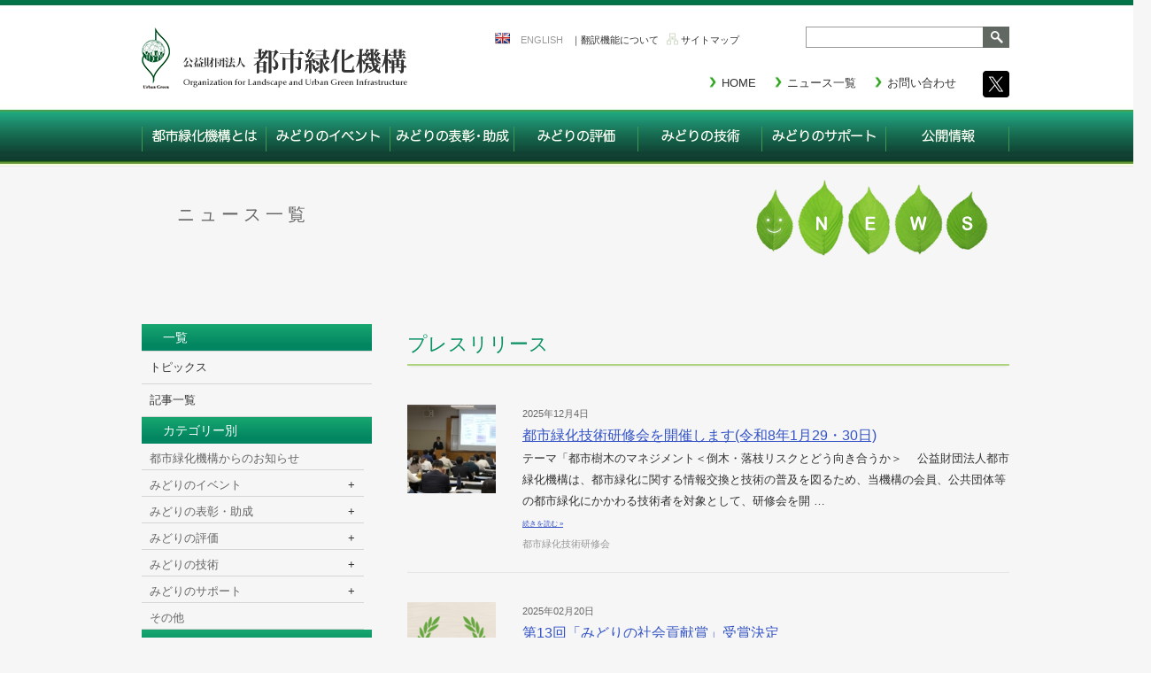

--- FILE ---
content_type: text/html; charset=UTF-8
request_url: https://urbangreen.or.jp/tag/%E3%83%97%E3%83%AC%E3%82%B9%E3%83%AA%E3%83%AA%E3%83%BC%E3%82%B9
body_size: 11445
content:
<!DOCTYPE html>
<html lang="ja">
<head>
<meta charset="UTF-8">
<meta name="viewport" content="width=device-width">
<link rel="icon" href="https://urbangreen.or.jp/wp-content/themes/urbangreen-rsp/images/favicon.ico">

<!-- responsive -->
<link rel="stylesheet" href="https://urbangreen.or.jp/wp-content/themes/urbangreen-rsp/css/base2021.css" type="text/css" media="screen" />
<link rel="stylesheet" href="https://urbangreen.or.jp/wp-content/themes/urbangreen-rsp/css/common2021.css" type="text/css" media="screen" />
<link rel="stylesheet" href="https://urbangreen.or.jp/wp-content/themes/urbangreen-rsp/css/layout_cont.css" type="text/css" media="screen and (min-width:768px)" />
<link rel="stylesheet" href="https://urbangreen.or.jp/wp-content/themes/urbangreen-rsp/css/layout_cont_sp.css" type="text/css" media="screen and (max-width:767px)" />
<link rel="stylesheet" href="https://urbangreen.or.jp/wp-content/themes/urbangreen-rsp/css/table.css" type="text/css" media="screen" />
<link rel="stylesheet" href="https://urbangreen.or.jp/wp-content/themes/urbangreen-rsp/css/nav.css" type="text/css" media="screen" />
<link rel="stylesheet" href="https://urbangreen.or.jp/wp-content/themes/urbangreen-rsp/css/nav_drawer.css" type="text/css" media="screen" />

		<script src="https://ajax.googleapis.com/ajax/libs/jquery/2.0.3/jquery.min.js"></script>
		<script src="https://cdnjs.cloudflare.com/ajax/libs/iScroll/5.2.0/iscroll-infinite.js"></script>
		
		

<title>プレスリリース | 公益財団法人都市緑化機構</title>
	<style>img:is([sizes="auto" i], [sizes^="auto," i]) { contain-intrinsic-size: 3000px 1500px }</style>
	
		<!-- All in One SEO 4.8.2 - aioseo.com -->
	<meta name="robots" content="noindex, max-snippet:-1, max-image-preview:large, max-video-preview:-1" />
	<link rel="canonical" href="https://urbangreen.or.jp/tag/%e3%83%97%e3%83%ac%e3%82%b9%e3%83%aa%e3%83%aa%e3%83%bc%e3%82%b9" />
	<link rel="next" href="https://urbangreen.or.jp/tag/%E3%83%97%E3%83%AC%E3%82%B9%E3%83%AA%E3%83%AA%E3%83%BC%E3%82%B9/page/2" />
	<meta name="generator" content="All in One SEO (AIOSEO) 4.8.2" />
		<script type="application/ld+json" class="aioseo-schema">
			{"@context":"https:\/\/schema.org","@graph":[{"@type":"BreadcrumbList","@id":"https:\/\/urbangreen.or.jp\/tag\/%E3%83%97%E3%83%AC%E3%82%B9%E3%83%AA%E3%83%AA%E3%83%BC%E3%82%B9#breadcrumblist","itemListElement":[{"@type":"ListItem","@id":"https:\/\/urbangreen.or.jp\/#listItem","position":1,"name":"\u5bb6","item":"https:\/\/urbangreen.or.jp\/","nextItem":{"@type":"ListItem","@id":"https:\/\/urbangreen.or.jp\/tag\/%e3%83%97%e3%83%ac%e3%82%b9%e3%83%aa%e3%83%aa%e3%83%bc%e3%82%b9#listItem","name":"\u30d7\u30ec\u30b9\u30ea\u30ea\u30fc\u30b9"}},{"@type":"ListItem","@id":"https:\/\/urbangreen.or.jp\/tag\/%e3%83%97%e3%83%ac%e3%82%b9%e3%83%aa%e3%83%aa%e3%83%bc%e3%82%b9#listItem","position":2,"name":"\u30d7\u30ec\u30b9\u30ea\u30ea\u30fc\u30b9","previousItem":{"@type":"ListItem","@id":"https:\/\/urbangreen.or.jp\/#listItem","name":"\u5bb6"}}]},{"@type":"CollectionPage","@id":"https:\/\/urbangreen.or.jp\/tag\/%E3%83%97%E3%83%AC%E3%82%B9%E3%83%AA%E3%83%AA%E3%83%BC%E3%82%B9#collectionpage","url":"https:\/\/urbangreen.or.jp\/tag\/%E3%83%97%E3%83%AC%E3%82%B9%E3%83%AA%E3%83%AA%E3%83%BC%E3%82%B9","name":"\u30d7\u30ec\u30b9\u30ea\u30ea\u30fc\u30b9 | \u516c\u76ca\u8ca1\u56e3\u6cd5\u4eba\u90fd\u5e02\u7dd1\u5316\u6a5f\u69cb","inLanguage":"ja","isPartOf":{"@id":"https:\/\/urbangreen.or.jp\/#website"},"breadcrumb":{"@id":"https:\/\/urbangreen.or.jp\/tag\/%E3%83%97%E3%83%AC%E3%82%B9%E3%83%AA%E3%83%AA%E3%83%BC%E3%82%B9#breadcrumblist"}},{"@type":"Organization","@id":"https:\/\/urbangreen.or.jp\/#organization","name":"\u516c\u76ca\u8ca1\u56e3\u6cd5\u4eba\u90fd\u5e02\u7dd1\u5316\u6a5f\u69cb | Organization for Landscape and Urban Green Infrastructure","description":"Organization for Landscape and Urban Green Infrastructure","url":"https:\/\/urbangreen.or.jp\/","sameAs":["https:\/\/twitter.com\/LandscapeUGreen"]},{"@type":"WebSite","@id":"https:\/\/urbangreen.or.jp\/#website","url":"https:\/\/urbangreen.or.jp\/","name":"\u516c\u76ca\u8ca1\u56e3\u6cd5\u4eba\u90fd\u5e02\u7dd1\u5316\u6a5f\u69cb","description":"Organization for Landscape and Urban Green Infrastructure","inLanguage":"ja","publisher":{"@id":"https:\/\/urbangreen.or.jp\/#organization"}}]}
		</script>
		<!-- All in One SEO -->

<link rel='dns-prefetch' href='//ajax.googleapis.com' />
<link rel='dns-prefetch' href='//translate.google.com' />
<link rel='dns-prefetch' href='//use.fontawesome.com' />
<link rel="alternate" type="application/rss+xml" title="公益財団法人都市緑化機構 &raquo; プレスリリース タグのフィード" href="https://urbangreen.or.jp/tag/%e3%83%97%e3%83%ac%e3%82%b9%e3%83%aa%e3%83%aa%e3%83%bc%e3%82%b9/feed" />
<script type="text/javascript">
/* <![CDATA[ */
window._wpemojiSettings = {"baseUrl":"https:\/\/s.w.org\/images\/core\/emoji\/16.0.1\/72x72\/","ext":".png","svgUrl":"https:\/\/s.w.org\/images\/core\/emoji\/16.0.1\/svg\/","svgExt":".svg","source":{"concatemoji":"https:\/\/urbangreen.or.jp\/wp-includes\/js\/wp-emoji-release.min.js"}};
/*! This file is auto-generated */
!function(s,n){var o,i,e;function c(e){try{var t={supportTests:e,timestamp:(new Date).valueOf()};sessionStorage.setItem(o,JSON.stringify(t))}catch(e){}}function p(e,t,n){e.clearRect(0,0,e.canvas.width,e.canvas.height),e.fillText(t,0,0);var t=new Uint32Array(e.getImageData(0,0,e.canvas.width,e.canvas.height).data),a=(e.clearRect(0,0,e.canvas.width,e.canvas.height),e.fillText(n,0,0),new Uint32Array(e.getImageData(0,0,e.canvas.width,e.canvas.height).data));return t.every(function(e,t){return e===a[t]})}function u(e,t){e.clearRect(0,0,e.canvas.width,e.canvas.height),e.fillText(t,0,0);for(var n=e.getImageData(16,16,1,1),a=0;a<n.data.length;a++)if(0!==n.data[a])return!1;return!0}function f(e,t,n,a){switch(t){case"flag":return n(e,"\ud83c\udff3\ufe0f\u200d\u26a7\ufe0f","\ud83c\udff3\ufe0f\u200b\u26a7\ufe0f")?!1:!n(e,"\ud83c\udde8\ud83c\uddf6","\ud83c\udde8\u200b\ud83c\uddf6")&&!n(e,"\ud83c\udff4\udb40\udc67\udb40\udc62\udb40\udc65\udb40\udc6e\udb40\udc67\udb40\udc7f","\ud83c\udff4\u200b\udb40\udc67\u200b\udb40\udc62\u200b\udb40\udc65\u200b\udb40\udc6e\u200b\udb40\udc67\u200b\udb40\udc7f");case"emoji":return!a(e,"\ud83e\udedf")}return!1}function g(e,t,n,a){var r="undefined"!=typeof WorkerGlobalScope&&self instanceof WorkerGlobalScope?new OffscreenCanvas(300,150):s.createElement("canvas"),o=r.getContext("2d",{willReadFrequently:!0}),i=(o.textBaseline="top",o.font="600 32px Arial",{});return e.forEach(function(e){i[e]=t(o,e,n,a)}),i}function t(e){var t=s.createElement("script");t.src=e,t.defer=!0,s.head.appendChild(t)}"undefined"!=typeof Promise&&(o="wpEmojiSettingsSupports",i=["flag","emoji"],n.supports={everything:!0,everythingExceptFlag:!0},e=new Promise(function(e){s.addEventListener("DOMContentLoaded",e,{once:!0})}),new Promise(function(t){var n=function(){try{var e=JSON.parse(sessionStorage.getItem(o));if("object"==typeof e&&"number"==typeof e.timestamp&&(new Date).valueOf()<e.timestamp+604800&&"object"==typeof e.supportTests)return e.supportTests}catch(e){}return null}();if(!n){if("undefined"!=typeof Worker&&"undefined"!=typeof OffscreenCanvas&&"undefined"!=typeof URL&&URL.createObjectURL&&"undefined"!=typeof Blob)try{var e="postMessage("+g.toString()+"("+[JSON.stringify(i),f.toString(),p.toString(),u.toString()].join(",")+"));",a=new Blob([e],{type:"text/javascript"}),r=new Worker(URL.createObjectURL(a),{name:"wpTestEmojiSupports"});return void(r.onmessage=function(e){c(n=e.data),r.terminate(),t(n)})}catch(e){}c(n=g(i,f,p,u))}t(n)}).then(function(e){for(var t in e)n.supports[t]=e[t],n.supports.everything=n.supports.everything&&n.supports[t],"flag"!==t&&(n.supports.everythingExceptFlag=n.supports.everythingExceptFlag&&n.supports[t]);n.supports.everythingExceptFlag=n.supports.everythingExceptFlag&&!n.supports.flag,n.DOMReady=!1,n.readyCallback=function(){n.DOMReady=!0}}).then(function(){return e}).then(function(){var e;n.supports.everything||(n.readyCallback(),(e=n.source||{}).concatemoji?t(e.concatemoji):e.wpemoji&&e.twemoji&&(t(e.twemoji),t(e.wpemoji)))}))}((window,document),window._wpemojiSettings);
/* ]]> */
</script>
<link rel='stylesheet' id='fontawesome-css' href='https://use.fontawesome.com/releases/v5.2.0/css/all.css' type='text/css' media='all' />
<style id='wp-emoji-styles-inline-css' type='text/css'>

	img.wp-smiley, img.emoji {
		display: inline !important;
		border: none !important;
		box-shadow: none !important;
		height: 1em !important;
		width: 1em !important;
		margin: 0 0.07em !important;
		vertical-align: -0.1em !important;
		background: none !important;
		padding: 0 !important;
	}
</style>
<link rel='stylesheet' id='wp-block-library-css' href='https://urbangreen.or.jp/wp-includes/css/dist/block-library/style.min.css' type='text/css' media='all' />
<style id='classic-theme-styles-inline-css' type='text/css'>
/*! This file is auto-generated */
.wp-block-button__link{color:#fff;background-color:#32373c;border-radius:9999px;box-shadow:none;text-decoration:none;padding:calc(.667em + 2px) calc(1.333em + 2px);font-size:1.125em}.wp-block-file__button{background:#32373c;color:#fff;text-decoration:none}
</style>
<style id='global-styles-inline-css' type='text/css'>
:root{--wp--preset--aspect-ratio--square: 1;--wp--preset--aspect-ratio--4-3: 4/3;--wp--preset--aspect-ratio--3-4: 3/4;--wp--preset--aspect-ratio--3-2: 3/2;--wp--preset--aspect-ratio--2-3: 2/3;--wp--preset--aspect-ratio--16-9: 16/9;--wp--preset--aspect-ratio--9-16: 9/16;--wp--preset--color--black: #000000;--wp--preset--color--cyan-bluish-gray: #abb8c3;--wp--preset--color--white: #ffffff;--wp--preset--color--pale-pink: #f78da7;--wp--preset--color--vivid-red: #cf2e2e;--wp--preset--color--luminous-vivid-orange: #ff6900;--wp--preset--color--luminous-vivid-amber: #fcb900;--wp--preset--color--light-green-cyan: #7bdcb5;--wp--preset--color--vivid-green-cyan: #00d084;--wp--preset--color--pale-cyan-blue: #8ed1fc;--wp--preset--color--vivid-cyan-blue: #0693e3;--wp--preset--color--vivid-purple: #9b51e0;--wp--preset--gradient--vivid-cyan-blue-to-vivid-purple: linear-gradient(135deg,rgba(6,147,227,1) 0%,rgb(155,81,224) 100%);--wp--preset--gradient--light-green-cyan-to-vivid-green-cyan: linear-gradient(135deg,rgb(122,220,180) 0%,rgb(0,208,130) 100%);--wp--preset--gradient--luminous-vivid-amber-to-luminous-vivid-orange: linear-gradient(135deg,rgba(252,185,0,1) 0%,rgba(255,105,0,1) 100%);--wp--preset--gradient--luminous-vivid-orange-to-vivid-red: linear-gradient(135deg,rgba(255,105,0,1) 0%,rgb(207,46,46) 100%);--wp--preset--gradient--very-light-gray-to-cyan-bluish-gray: linear-gradient(135deg,rgb(238,238,238) 0%,rgb(169,184,195) 100%);--wp--preset--gradient--cool-to-warm-spectrum: linear-gradient(135deg,rgb(74,234,220) 0%,rgb(151,120,209) 20%,rgb(207,42,186) 40%,rgb(238,44,130) 60%,rgb(251,105,98) 80%,rgb(254,248,76) 100%);--wp--preset--gradient--blush-light-purple: linear-gradient(135deg,rgb(255,206,236) 0%,rgb(152,150,240) 100%);--wp--preset--gradient--blush-bordeaux: linear-gradient(135deg,rgb(254,205,165) 0%,rgb(254,45,45) 50%,rgb(107,0,62) 100%);--wp--preset--gradient--luminous-dusk: linear-gradient(135deg,rgb(255,203,112) 0%,rgb(199,81,192) 50%,rgb(65,88,208) 100%);--wp--preset--gradient--pale-ocean: linear-gradient(135deg,rgb(255,245,203) 0%,rgb(182,227,212) 50%,rgb(51,167,181) 100%);--wp--preset--gradient--electric-grass: linear-gradient(135deg,rgb(202,248,128) 0%,rgb(113,206,126) 100%);--wp--preset--gradient--midnight: linear-gradient(135deg,rgb(2,3,129) 0%,rgb(40,116,252) 100%);--wp--preset--font-size--small: 13px;--wp--preset--font-size--medium: 20px;--wp--preset--font-size--large: 36px;--wp--preset--font-size--x-large: 42px;--wp--preset--spacing--20: 0.44rem;--wp--preset--spacing--30: 0.67rem;--wp--preset--spacing--40: 1rem;--wp--preset--spacing--50: 1.5rem;--wp--preset--spacing--60: 2.25rem;--wp--preset--spacing--70: 3.38rem;--wp--preset--spacing--80: 5.06rem;--wp--preset--shadow--natural: 6px 6px 9px rgba(0, 0, 0, 0.2);--wp--preset--shadow--deep: 12px 12px 50px rgba(0, 0, 0, 0.4);--wp--preset--shadow--sharp: 6px 6px 0px rgba(0, 0, 0, 0.2);--wp--preset--shadow--outlined: 6px 6px 0px -3px rgba(255, 255, 255, 1), 6px 6px rgba(0, 0, 0, 1);--wp--preset--shadow--crisp: 6px 6px 0px rgba(0, 0, 0, 1);}:where(.is-layout-flex){gap: 0.5em;}:where(.is-layout-grid){gap: 0.5em;}body .is-layout-flex{display: flex;}.is-layout-flex{flex-wrap: wrap;align-items: center;}.is-layout-flex > :is(*, div){margin: 0;}body .is-layout-grid{display: grid;}.is-layout-grid > :is(*, div){margin: 0;}:where(.wp-block-columns.is-layout-flex){gap: 2em;}:where(.wp-block-columns.is-layout-grid){gap: 2em;}:where(.wp-block-post-template.is-layout-flex){gap: 1.25em;}:where(.wp-block-post-template.is-layout-grid){gap: 1.25em;}.has-black-color{color: var(--wp--preset--color--black) !important;}.has-cyan-bluish-gray-color{color: var(--wp--preset--color--cyan-bluish-gray) !important;}.has-white-color{color: var(--wp--preset--color--white) !important;}.has-pale-pink-color{color: var(--wp--preset--color--pale-pink) !important;}.has-vivid-red-color{color: var(--wp--preset--color--vivid-red) !important;}.has-luminous-vivid-orange-color{color: var(--wp--preset--color--luminous-vivid-orange) !important;}.has-luminous-vivid-amber-color{color: var(--wp--preset--color--luminous-vivid-amber) !important;}.has-light-green-cyan-color{color: var(--wp--preset--color--light-green-cyan) !important;}.has-vivid-green-cyan-color{color: var(--wp--preset--color--vivid-green-cyan) !important;}.has-pale-cyan-blue-color{color: var(--wp--preset--color--pale-cyan-blue) !important;}.has-vivid-cyan-blue-color{color: var(--wp--preset--color--vivid-cyan-blue) !important;}.has-vivid-purple-color{color: var(--wp--preset--color--vivid-purple) !important;}.has-black-background-color{background-color: var(--wp--preset--color--black) !important;}.has-cyan-bluish-gray-background-color{background-color: var(--wp--preset--color--cyan-bluish-gray) !important;}.has-white-background-color{background-color: var(--wp--preset--color--white) !important;}.has-pale-pink-background-color{background-color: var(--wp--preset--color--pale-pink) !important;}.has-vivid-red-background-color{background-color: var(--wp--preset--color--vivid-red) !important;}.has-luminous-vivid-orange-background-color{background-color: var(--wp--preset--color--luminous-vivid-orange) !important;}.has-luminous-vivid-amber-background-color{background-color: var(--wp--preset--color--luminous-vivid-amber) !important;}.has-light-green-cyan-background-color{background-color: var(--wp--preset--color--light-green-cyan) !important;}.has-vivid-green-cyan-background-color{background-color: var(--wp--preset--color--vivid-green-cyan) !important;}.has-pale-cyan-blue-background-color{background-color: var(--wp--preset--color--pale-cyan-blue) !important;}.has-vivid-cyan-blue-background-color{background-color: var(--wp--preset--color--vivid-cyan-blue) !important;}.has-vivid-purple-background-color{background-color: var(--wp--preset--color--vivid-purple) !important;}.has-black-border-color{border-color: var(--wp--preset--color--black) !important;}.has-cyan-bluish-gray-border-color{border-color: var(--wp--preset--color--cyan-bluish-gray) !important;}.has-white-border-color{border-color: var(--wp--preset--color--white) !important;}.has-pale-pink-border-color{border-color: var(--wp--preset--color--pale-pink) !important;}.has-vivid-red-border-color{border-color: var(--wp--preset--color--vivid-red) !important;}.has-luminous-vivid-orange-border-color{border-color: var(--wp--preset--color--luminous-vivid-orange) !important;}.has-luminous-vivid-amber-border-color{border-color: var(--wp--preset--color--luminous-vivid-amber) !important;}.has-light-green-cyan-border-color{border-color: var(--wp--preset--color--light-green-cyan) !important;}.has-vivid-green-cyan-border-color{border-color: var(--wp--preset--color--vivid-green-cyan) !important;}.has-pale-cyan-blue-border-color{border-color: var(--wp--preset--color--pale-cyan-blue) !important;}.has-vivid-cyan-blue-border-color{border-color: var(--wp--preset--color--vivid-cyan-blue) !important;}.has-vivid-purple-border-color{border-color: var(--wp--preset--color--vivid-purple) !important;}.has-vivid-cyan-blue-to-vivid-purple-gradient-background{background: var(--wp--preset--gradient--vivid-cyan-blue-to-vivid-purple) !important;}.has-light-green-cyan-to-vivid-green-cyan-gradient-background{background: var(--wp--preset--gradient--light-green-cyan-to-vivid-green-cyan) !important;}.has-luminous-vivid-amber-to-luminous-vivid-orange-gradient-background{background: var(--wp--preset--gradient--luminous-vivid-amber-to-luminous-vivid-orange) !important;}.has-luminous-vivid-orange-to-vivid-red-gradient-background{background: var(--wp--preset--gradient--luminous-vivid-orange-to-vivid-red) !important;}.has-very-light-gray-to-cyan-bluish-gray-gradient-background{background: var(--wp--preset--gradient--very-light-gray-to-cyan-bluish-gray) !important;}.has-cool-to-warm-spectrum-gradient-background{background: var(--wp--preset--gradient--cool-to-warm-spectrum) !important;}.has-blush-light-purple-gradient-background{background: var(--wp--preset--gradient--blush-light-purple) !important;}.has-blush-bordeaux-gradient-background{background: var(--wp--preset--gradient--blush-bordeaux) !important;}.has-luminous-dusk-gradient-background{background: var(--wp--preset--gradient--luminous-dusk) !important;}.has-pale-ocean-gradient-background{background: var(--wp--preset--gradient--pale-ocean) !important;}.has-electric-grass-gradient-background{background: var(--wp--preset--gradient--electric-grass) !important;}.has-midnight-gradient-background{background: var(--wp--preset--gradient--midnight) !important;}.has-small-font-size{font-size: var(--wp--preset--font-size--small) !important;}.has-medium-font-size{font-size: var(--wp--preset--font-size--medium) !important;}.has-large-font-size{font-size: var(--wp--preset--font-size--large) !important;}.has-x-large-font-size{font-size: var(--wp--preset--font-size--x-large) !important;}
:where(.wp-block-post-template.is-layout-flex){gap: 1.25em;}:where(.wp-block-post-template.is-layout-grid){gap: 1.25em;}
:where(.wp-block-columns.is-layout-flex){gap: 2em;}:where(.wp-block-columns.is-layout-grid){gap: 2em;}
:root :where(.wp-block-pullquote){font-size: 1.5em;line-height: 1.6;}
</style>
<link rel='stylesheet' id='google-language-translator-css' href='https://urbangreen.or.jp/wp-content/plugins/google-language-translator/css/style.css' type='text/css' media='' />
<link rel='stylesheet' id='wp-mcm-styles-css' href='https://urbangreen.or.jp/wp-content/plugins/wp-media-category-management/css/wp-mcm-styles.css' type='text/css' media='all' />
<link rel='stylesheet' id='taxopress-frontend-css-css' href='https://urbangreen.or.jp/wp-content/plugins/simple-tags/assets/frontend/css/frontend.css' type='text/css' media='all' />
<style id='akismet-widget-style-inline-css' type='text/css'>

			.a-stats {
				--akismet-color-mid-green: #357b49;
				--akismet-color-white: #fff;
				--akismet-color-light-grey: #f6f7f7;

				max-width: 350px;
				width: auto;
			}

			.a-stats * {
				all: unset;
				box-sizing: border-box;
			}

			.a-stats strong {
				font-weight: 600;
			}

			.a-stats a.a-stats__link,
			.a-stats a.a-stats__link:visited,
			.a-stats a.a-stats__link:active {
				background: var(--akismet-color-mid-green);
				border: none;
				box-shadow: none;
				border-radius: 8px;
				color: var(--akismet-color-white);
				cursor: pointer;
				display: block;
				font-family: -apple-system, BlinkMacSystemFont, 'Segoe UI', 'Roboto', 'Oxygen-Sans', 'Ubuntu', 'Cantarell', 'Helvetica Neue', sans-serif;
				font-weight: 500;
				padding: 12px;
				text-align: center;
				text-decoration: none;
				transition: all 0.2s ease;
			}

			/* Extra specificity to deal with TwentyTwentyOne focus style */
			.widget .a-stats a.a-stats__link:focus {
				background: var(--akismet-color-mid-green);
				color: var(--akismet-color-white);
				text-decoration: none;
			}

			.a-stats a.a-stats__link:hover {
				filter: brightness(110%);
				box-shadow: 0 4px 12px rgba(0, 0, 0, 0.06), 0 0 2px rgba(0, 0, 0, 0.16);
			}

			.a-stats .count {
				color: var(--akismet-color-white);
				display: block;
				font-size: 1.5em;
				line-height: 1.4;
				padding: 0 13px;
				white-space: nowrap;
			}
		
</style>
<script type="text/javascript" src="https://ajax.googleapis.com/ajax/libs/jquery/1.7.1/jquery.min.js" id="jquery-js"></script>
<script type="text/javascript" src="https://urbangreen.or.jp/wp-content/themes/urbangreen-rsp/js/jquery.pagetopfade.js" id="pagetopfade-js"></script>
<script type="text/javascript" src="https://urbangreen.or.jp/wp-content/themes/urbangreen-rsp/js/dropdownmenu_contents.js" id="dropdownmenu_contents-js"></script>
<script type="text/javascript" src="https://urbangreen.or.jp/wp-content/themes/urbangreen-rsp/js/dropdownmenu.js" id="dropdownmenu-js"></script>
<script type="text/javascript" src="https://urbangreen.or.jp/wp-content/themes/urbangreen-rsp/js/mytoggel.js" id="mytoggel-js"></script>
<script type="text/javascript" src="https://urbangreen.or.jp/wp-content/themes/urbangreen-rsp/js/jquery.tile.min.js" id="jquery.tile.min-js"></script>
<script type="text/javascript" src="https://urbangreen.or.jp/wp-content/themes/urbangreen-rsp/js/jquery.freetile.min.js" id="jquery.freetile.min-js"></script>
<script type="text/javascript" src="https://urbangreen.or.jp/wp-content/themes/urbangreen-rsp/js/my-snswin.js" id="my-snswin-js"></script>
<script type="text/javascript" src="https://urbangreen.or.jp/wp-content/themes/urbangreen-rsp/js/jquery.cookie.js" id="jquery.cookie-js"></script>
<script type="text/javascript" src="https://urbangreen.or.jp/wp-content/themes/urbangreen-rsp/js/drawer.min.js" id="drawert-js"></script>
<script type="text/javascript" src="https://urbangreen.or.jp/wp-content/themes/urbangreen-rsp/js/jquery.iscroll.js" id="iscroll-js"></script>
<script type="text/javascript" src="https://urbangreen.or.jp/wp-content/plugins/simple-tags/assets/frontend/js/frontend.js" id="taxopress-frontend-js-js"></script>
<link rel="https://api.w.org/" href="https://urbangreen.or.jp/wp-json/" /><link rel="alternate" title="JSON" type="application/json" href="https://urbangreen.or.jp/wp-json/wp/v2/tags/587" /><link rel="EditURI" type="application/rsd+xml" title="RSD" href="https://urbangreen.or.jp/xmlrpc.php?rsd" />
<meta name="generator" content="WordPress 6.8.3" />
<style>.goog-te-gadget{margin-top:2px!important;}p.hello{font-size:12px;color:#666;}div.skiptranslate.goog-te-gadget{display:inline!important;}#google_language_translator{clear:both;}#flags{width:165px;}#flags a{display:inline-block;margin-right:2px;}#google_language_translator{width:auto!important;}div.skiptranslate.goog-te-gadget{display:inline!important;}.goog-tooltip{display: none!important;}.goog-tooltip:hover{display: none!important;}.goog-text-highlight{background-color:transparent!important;border:none!important;box-shadow:none!important;}#google_language_translator{display:none;}#google_language_translator select.goog-te-combo{color:#32373c;}#google_language_translator{color:transparent;}body{top:0px!important;}#goog-gt-{display:none!important;}font font{background-color:transparent!important;box-shadow:none!important;position:initial!important;}#glt-translate-trigger{left:20px;right:auto;}#glt-translate-trigger > span{color:#ffffff;}#glt-translate-trigger{background:#f89406;}</style><!-- Analytics by WP Statistics - https://wp-statistics.com -->
</head>
<!--================== [[[ body BIGIN ]]] ====================-->
<body id="page_Top" class="archive tag tag-587 wp-theme-urbangreen-rsp drawer drawer--right metaslider-plugin">
<script>
  (function(i,s,o,g,r,a,m){i['GoogleAnalyticsObject']=r;i[r]=i[r]||function(){
  (i[r].q=i[r].q||[]).push(arguments)},i[r].l=1*new Date();a=s.createElement(o),
  m=s.getElementsByTagName(o)[0];a.async=1;a.src=g;m.parentNode.insertBefore(a,m)
  })(window,document,'script','https://www.google-analytics.com/analytics.js','ga');

  ga('create', 'UA-70161461-1', 'auto');
  ga('send', 'pageview');
</script>
 <!--Googleanalytics-->

<div class="innerBody">
<div class="wrapper clearfix" ontouchstart="">
<!--======================== [[[ header BEGIN ]]] ========================-->
<header>
<div class="header">
<div class="wrp_hd innerBlock">
<div class="brandhd">
<h1 class="mainLogo">
<a href="https://urbangreen.or.jp"><img src="https://urbangreen.or.jp/wp-content/themes/urbangreen-rsp/images/imgs_common/logo_top.png" srcset="https://urbangreen.or.jp/wp-content/themes/urbangreen-rsp/images/imgs_common/logo_top@2x.png 2x" alt="公益財団法人都市緑化機構"><span>公益財団法人都市緑化機構</span></a></h1>
<p id="description">Organization for Landscape and Urban Green Infrastructure</p>
</div>

<div id="headernavBlock">
	<div class="nav01 clearfix">
		<ul class="subnav_hd">
		<li><a href="https://urbangreen.or.jp"><span>HOME</span></a></li>
		<li><a href="https://urbangreen.or.jp/topics"><span>ニュース一覧</span></a></li>
		<li><a href="https://urbangreen.or.jp/about/contact"><span>お問い合わせ</span></a></li>
		</ul>
		<ul class="sns_links">
		<li class="bnnr_twt"><a href="https://x.com/LandscapeUGreen" target="_blank" class="no_icon"><img src="https://urbangreen.or.jp/wp-content/themes/urbangreen-rsp/images/banner/icon_sns-x.png"><span>公益財団法人都市緑化機構 公式X</span></a></li>
		</ul>
	</div>
<!--[]-->
	<div class="nav02">
		<ul class="wrap_translator clearfix">
			<li class="btn_translator"><div id="flags" class="size18"><ul id="sortable" class="ui-sortable" style="float:left"><li id='English'><a href='#' title='English' class='nturl notranslate en flag English'></a></li></ul></div><div id="google_language_translator" class="default-language-ja"></div></li><!--[Google Language Translator]-->
			<li class="translator_lang_en"><p style="txt9"><a title='English' class='notranslate flag en'>ENGLISH</a></p></li>
			<li class="btn_translate"><a href="https://urbangreen.or.jp/terms/use">｜翻訳機能について</a></li>
			<li class="btn_sitemap"><a href="https://urbangreen.or.jp/sitemap">サイトマップ</a></li>
		</ul>
	</div>
<!--[]-->
</div><!--/headernavBlock-->

<div class="win-search pc_only">
<form role="search" method="get" class="searchform" action="https://urbangreen.or.jp/">
    <input type="search" class="field" placeholder=" " value="" name="s" />
    <span class="searchBtn">
    <input type="image" value="submit" alt="search" class="searchBtn" src="https://urbangreen.or.jp/wp-content/themes/urbangreen-rsp/images/imgs_icon/btn_search.png"  onclick="return true;">
    </span>
</form></div>

</div>
<!--/-->
<!-- Navigation -->
<div id="nav-wrapper" class="nav-wrapper drawer-navbar" role="banner">
	<div class="nav-container">
		<div class="drawer-navbar-header">
			<button type="button" class="drawer-toggle drawer-hamburger">
				<span class="drawer-hamburger-icon"></span>
			</button>
		</div>
		
		<nav id="nav_global" class="drawer-nav" role="navigation">


			
			<div id="navBlock">
				<ul class="drawer-menu">
					<li id="about"><a href="https://urbangreen.or.jp/about"><span>都市緑化機構とは</span></a></li>
					<li id="event"><a href="https://urbangreen.or.jp/event"><span>みどりのイベント</span></a></li>
					<li id="grant"><a href="https://urbangreen.or.jp/grant"><span>みどりの表彰・助成</span></a></li>
					<li id="evaluation"><a href="https://urbangreen.or.jp/evaluation"><span>みどりの評価</span></a></li>
					<li id="tech"><a href="https://urbangreen.or.jp/tech"><span>みどりの技術</span></a></li>
					<li id="support"><a href="https://urbangreen.or.jp/support"><span>みどりのサポート</span></a></li>
					<li id="disclosure"><a href="https://urbangreen.or.jp/disclosure"><span>公開情報</span></a></li>
				</ul>
				
				<div id="menu_hd-subset" class="sp_only">
<ul class="menu_hd-sub">
	<li><a href="https://urbangreen.or.jp/topics"><span>ニュース一覧</span></a></li>
	<li><a href="https://urbangreen.or.jp/sitemap"><span>サイトマップ</span></a></li>
	<li><a href="https://urbangreen.or.jp/about/contact"><span>お問い合わせ</span></a></li>
	</ul>
	<ul class="sns_links clearfix;">
	<li class="with_bnnr"><a href="https://x.com/LandscapeUGreen" target="_blank" class="no_icon"><img src="https://urbangreen.or.jp/wp-content/themes/urbangreen-rsp/images/imgs_top/banr_sns-x-s.webp" class="ico_twt" alt="公益財団法人 都市緑化機構 公式X"></a></li>
	</ul>
</div> 
				
			</div>
		</nav><!--/#nav_global .drawer-nav -->
	</div><!--.nav-container-->
</div><!--.drawer-navbar-->

<!-- /Navigation -->
</div><!--/header-->


</header><!--======================== [[[ header END ]]] ========================-->
<!--======================== [[[ contContainer BEGIN ]]] ========================-->
<!-- [ / header END ] -->
<!-- [ / contContainer BEGIN ] -->

<!-- /// -->
<div class="contHead clearfix">
	<div class="pageTitleBlock">
		<h1>ニュース一覧</h1>
	</div>
    <div class="pan">
        <div id="breadcrumb" class="clearfix"><ul><li><a href="https://urbangreen.or.jp/">HOME</a></li><li>&gt;</li><li>タグ : プレスリリース</li></ul></div>    </div>
</div><!--/contHead-->

<div class="contContainer">
<div class="innerBlock wrp_flex">
<!--======================== [[[ contHead BEGIN ]]] ========================-->

<div class="contBody clearfix" id="contBody">
<!--======================== [[[ article BEGIN ]]] ========================-->
<article>
<h1>プレスリリース</h1>
<!--======================== [[[ トピックス一覧 ]]] ========================-->
<!-- [[ カテゴリ別に記事一覧を取得（全ての記事対象, カテゴリ−ID） ]] -->
 <div class="post">
<ul class="newsindex clearfix">
<li>
<div class="img_wrp">
<img width="100" height="100" src="https://urbangreen.or.jp/wp-content/uploads/2024/11/R5_kensyuukaiphoto-100x100.jpg" /></div>
<div class="txt_wrp">
<p class="date">2025年12月4日</p>
<p class="newsTit"><a href="https://urbangreen.or.jp/info-support/workshop/techkensyu_r08">都市緑化技術研修会を開催します(令和8年1月29・30日)</a></p>
<p>テーマ「都市樹木のマネジメント＜倒木・落枝リスクとどう向き合うか＞ 　公益財団法人都市緑化機構は、都市緑化に関する情報交換と技術の普及を図るため、当機構の会員、公共団体等の都市緑化にかかわる技術者を対象として、研修会を開 &#8230; </p>
<p><a class="more-link" href="https://urbangreen.or.jp/info-support/workshop/techkensyu_r08">続きを読む »</a></p>
<p class="tag_cat"><a href="https://urbangreen.or.jp/category/info-support/workshop" rel="category tag">都市緑化技術研修会</a></p>
</div>
</li>
</ul>
</div>
 <div class="post">
<ul class="newsindex clearfix">
<li>
<div class="img_wrp">
<img width="100" height="100" src="https://urbangreen.or.jp/wp-content/uploads/2015/10/eye_grant.png" /></div>
<div class="txt_wrp">
<p class="date">2025年02月20日</p>
<p class="newsTit"><a href="https://urbangreen.or.jp/info-grant/shakaikouken/social-contribution13">第13回「みどりの社会貢献賞」受賞決定<br />－緑による社会と環境への貢献企業－</a></p>
<p>公益財団法人 都市緑化機構（会長 市川 晃）は、全国都市緑化フェアにおける普及啓発催事の一環として、企業の緑地について良好な管理等により社会・環境への顕著な功績のあった企業活動を「みどりの社会貢献賞」として表彰することに &#8230; </p>
<p><a class="more-link" href="https://urbangreen.or.jp/info-grant/shakaikouken/social-contribution13">続きを読む »</a></p>
<p class="tag_cat"><a href="https://urbangreen.or.jp/category/info-grant/shakaikouken" rel="category tag">みどりの社会貢献賞</a></p>
</div>
</li>
</ul>
</div>
 <div class="post">
<ul class="newsindex clearfix">
<li>
<div class="img_wrp">
<img width="100" height="100" src="https://urbangreen.or.jp/wp-content/uploads/2024/10/kawasaki-100x100.jpg" /></div>
<div class="txt_wrp">
<p class="date">2024年11月1日</p>
<p class="newsTit"><a href="https://urbangreen.or.jp/info-event/ryokukafair/%e9%83%bd%e5%b8%82%e3%82%92%e3%81%bf%e3%81%a9%e3%82%8a%e3%81%a7%e5%8c%85%e3%82%80%e3%80%8e%e5%9e%82%e7%9b%b4%e8%8a%b1%e5%a3%87%e3%80%8f%e3%81%aa%e3%81%a9%e7%b7%91%e5%8c%96%e6%8a%80%e8%a1%93%e3%81%ae">都市をみどりで包む『垂直花壇』など緑化技術の数々が、この秋 首都圏で７年ぶり『全国都市緑化かわさきフェア』に集結！</a></p>
<p>　全国都市緑化フェアは、国民ひとり一人が緑の大切さを認識するとともに、緑を守り、愉しめる知識を深め、緑がもたらす快適で豊かな暮らしがある街づくりを進めるための普及啓発事業として、昭和58年（1983年）から毎年、全国各地 &#8230; </p>
<p><a class="more-link" href="https://urbangreen.or.jp/info-event/ryokukafair/%e9%83%bd%e5%b8%82%e3%82%92%e3%81%bf%e3%81%a9%e3%82%8a%e3%81%a7%e5%8c%85%e3%82%80%e3%80%8e%e5%9e%82%e7%9b%b4%e8%8a%b1%e5%a3%87%e3%80%8f%e3%81%aa%e3%81%a9%e7%b7%91%e5%8c%96%e6%8a%80%e8%a1%93%e3%81%ae">続きを読む »</a></p>
<p class="tag_cat"><a href="https://urbangreen.or.jp/category/info-event/ryokukafair" rel="category tag">全国都市緑化フェア</a></p>
</div>
</li>
</ul>
</div>
 <div class="post">
<ul class="newsindex clearfix">
<li>
<div class="img_wrp">
<img width="100" height="100" src="https://urbangreen.or.jp/wp-content/uploads/2015/10/eye_grant.png" /></div>
<div class="txt_wrp">
<p class="date">2024年10月2日</p>
<p class="newsTit"><a href="https://urbangreen.or.jp/info-grant/shakaikouken/social-contribution12">第12回「みどりの社会貢献賞」受賞決定<br />－緑による社会と環境への貢献企業－</a></p>
<p>公益財団法人 都市緑化機構（会長 市川 晃）は、全国都市緑化フェアにおける普及啓発催事の一環として、企業の緑地について良好な管理等により社会・環境への顕著な功績のあった企業活動を「みどりの社会貢献賞」として表彰することに &#8230; </p>
<p><a class="more-link" href="https://urbangreen.or.jp/info-grant/shakaikouken/social-contribution12">続きを読む »</a></p>
<p class="tag_cat"><a href="https://urbangreen.or.jp/category/info-grant/shakaikouken" rel="category tag">みどりの社会貢献賞</a></p>
</div>
</li>
</ul>
</div>
 <div class="post">
<ul class="newsindex clearfix">
<li>
<div class="img_wrp">
<img width="100" height="100" src="https://urbangreen.or.jp/wp-content/uploads/2015/10/eye_grant.png" /></div>
<div class="txt_wrp">
<p class="date">2023年09月1日</p>
<p class="newsTit"><a href="https://urbangreen.or.jp/info-grant/shakaikouken/12_shakaikoukenshou">第12回「みどりの社会貢献賞」の募集を開始します！</a></p>
<p>「みどりの社会貢献賞」は、企業の主体的な都市緑化の取り組みの推進を図り、緑豊かな潤いのある都市づくりを推進することを目的とした顕彰制度です。</p>
<p><a class="more-link" href="https://urbangreen.or.jp/info-grant/shakaikouken/12_shakaikoukenshou">続きを読む »</a></p>
<p class="tag_cat"><a href="https://urbangreen.or.jp/category/info-grant/shakaikouken" rel="category tag">みどりの社会貢献賞</a></p>
</div>
</li>
</ul>
</div>
 <div class="post">
<ul class="newsindex clearfix">
<li>
<div class="img_wrp">
<img width="100" height="100" src="https://urbangreen.or.jp/wp-content/uploads/2015/10/eye_grant.png" /></div>
<div class="txt_wrp">
<p class="date">2023年03月7日</p>
<p class="newsTit"><a href="https://urbangreen.or.jp/info-grant/shakaikouken/social-contribution11">第11回「みどりの社会貢献賞」受賞決定<br />－緑による社会と環境への貢献企業－</a></p>
<p>公益財団法人 都市緑化機構（会長 矢野 龍）は、全国都市緑化フェアにおける普及啓発催事の一環として、企業の緑地について良好な管理等により社会・環境への顕著な功績のあった企業活動を「みどりの社会貢献賞」として表彰することに &#8230; </p>
<p><a class="more-link" href="https://urbangreen.or.jp/info-grant/shakaikouken/social-contribution11">続きを読む »</a></p>
<p class="tag_cat"><a href="https://urbangreen.or.jp/category/info-grant/shakaikouken" rel="category tag">みどりの社会貢献賞</a></p>
</div>
</li>
</ul>
</div>
 <div class="post">
<ul class="newsindex clearfix">
<li>
<div class="img_wrp">
<img width="100" height="100" src="https://urbangreen.or.jp/wp-content/uploads/2015/10/eye_grant.png" /></div>
<div class="txt_wrp">
<p class="date">2022年06月21日</p>
<p class="newsTit"><a href="https://urbangreen.or.jp/info-grant/shakaikouken/11_shakaikoukenshou">第11回「みどりの社会貢献賞」の募集を開始します！</a></p>
<p>「みどりの社会貢献賞」は、企業の主体的な都市緑化の取り組みの推進を図り、緑豊かな潤いのある都市づくりを推進することを目的とした顕彰制度です。</p>
<p><a class="more-link" href="https://urbangreen.or.jp/info-grant/shakaikouken/11_shakaikoukenshou">続きを読む »</a></p>
<p class="tag_cat"><a href="https://urbangreen.or.jp/category/info-grant/shakaikouken" rel="category tag">みどりの社会貢献賞</a></p>
</div>
</li>
</ul>
</div>
 <div class="post">
<ul class="newsindex clearfix">
<li>
<div class="img_wrp">
<img width="100" height="100" src="https://urbangreen.or.jp/wp-content/uploads/2015/10/eye_grant.png" /></div>
<div class="txt_wrp">
<p class="date">2022年02月17日</p>
<p class="newsTit"><a href="https://urbangreen.or.jp/info-grant/shakaikouken/social-contribution10">第10回「みどりの社会貢献賞」受賞決定<br />－緑による社会と環境への貢献企業－</a></p>
<p>公益財団法人 都市緑化機構（会長 矢野 龍）は、企業の緑地について良好な管理等により社会・環境への顕著な功績のあった企業活動を表彰することにより、企業の主体的な都市緑化の取組みの推進を図り、緑豊かな潤いのある都市づくりの &#8230; </p>
<p><a class="more-link" href="https://urbangreen.or.jp/info-grant/shakaikouken/social-contribution10">続きを読む »</a></p>
<p class="tag_cat"><a href="https://urbangreen.or.jp/category/info-grant/shakaikouken" rel="category tag">みどりの社会貢献賞</a></p>
</div>
</li>
</ul>
</div>
 <div class="post">
<ul class="newsindex clearfix">
<li>
<div class="img_wrp">
<img width="100" height="100" src="https://urbangreen.or.jp/wp-content/uploads/2015/08/eye_default.jpg" /></div>
<div class="txt_wrp">
<p class="date">2021年10月15日</p>
<p class="newsTit"><a href="https://urbangreen.or.jp/info-support/international/doha-engei-compe-jizentoroku">2023ドーハ国際園芸博覧会日本国屋外出展に係るアイデアコンペ<br>公募募集の事前登録開始</a></p>
<p>2023年10月開催のドーハ国際園芸博覧会における日本国屋外出展で展示する緑化技術及び展示内容について、アイデアコンペを実施します。 ドーハの博覧会会場の諸条件と政府出展の考え方に合致した、実現可能なアイデアを募集します &#8230; </p>
<p><a class="more-link" href="https://urbangreen.or.jp/info-support/international/doha-engei-compe-jizentoroku">続きを読む »</a></p>
<p class="tag_cat"><a href="https://urbangreen.or.jp/category/info-support/international" rel="category tag">国際協力等</a></p>
</div>
</li>
</ul>
</div>
 <div class="post">
<ul class="newsindex clearfix">
<li>
<div class="img_wrp">
<img width="100" height="100" src="https://urbangreen.or.jp/wp-content/uploads/2015/10/eye_grant.png" /></div>
<div class="txt_wrp">
<p class="date">2021年09月28日</p>
<p class="newsTit"><a href="https://urbangreen.or.jp/info-grant/shakaikouken/social-contribution09">第9回「みどりの社会貢献賞」受賞決定<br />－緑による社会と環境への貢献企業－</a></p>
<p>公益財団法人 都市緑化機構（会長 矢野 龍）は、企業の緑地について良好な管理等により社会・環境への顕著な功績のあった企業活動を表彰することにより、企業の主体的な都市緑化の取組みの推進を図り、緑豊かな潤いのある都市づくりの &#8230; </p>
<p><a class="more-link" href="https://urbangreen.or.jp/info-grant/shakaikouken/social-contribution09">続きを読む »</a></p>
<p class="tag_cat"><a href="https://urbangreen.or.jp/category/info-grant/shakaikouken" rel="category tag">みどりの社会貢献賞</a></p>
</div>
</li>
</ul>
</div>
<!-- pagenation -->

	<nav class="navigation pagination" aria-label="34件中 1 - 10件">
		<h2 class="screen-reader-text">34件中 1 - 10件</h2>
		<div class="nav-links"><ul class='page-numbers'>
	<li><span aria-current="page" class="page-numbers current">1</span></li>
	<li><a class="page-numbers" href="https://urbangreen.or.jp/tag/%E3%83%97%E3%83%AC%E3%82%B9%E3%83%AA%E3%83%AA%E3%83%BC%E3%82%B9/page/2">2</a></li>
	<li><a class="page-numbers" href="https://urbangreen.or.jp/tag/%E3%83%97%E3%83%AC%E3%82%B9%E3%83%AA%E3%83%AA%E3%83%BC%E3%82%B9/page/3">3</a></li>
	<li><a class="page-numbers" href="https://urbangreen.or.jp/tag/%E3%83%97%E3%83%AC%E3%82%B9%E3%83%AA%E3%83%AA%E3%83%BC%E3%82%B9/page/4">4</a></li>
	<li><a class="next page-numbers" href="https://urbangreen.or.jp/tag/%E3%83%97%E3%83%AC%E3%82%B9%E3%83%AA%E3%83%AA%E3%83%BC%E3%82%B9/page/2">次のページ <i class="fa fa-chevron-circle-right"></i></a></li>
</ul>
</div>
	</nav><!-- / pagenation -->
</article>
<!--======================== [[[ contR END ]]] ========================-->
</div><!--/contBody-->
<!--======================== [[[ contBody END ]]] ========================-->
<aside>
	<div class="side_block menu-news">
		<h1><span>このコンテンツのメニュー</span></h1>
		<h2>一覧</h2>
		
		<div class="sideNav">
			<input id="acd-check1" class="acd-check" type="checkbox">
			<label class="acd-label sp sp_only" for="acd-check1"><span>カテゴリー</span><span class="menu-btn"><span></span></span></label>
			<div class="acd-content">
				<ul class="nav_side">
					<li><a href="https://urbangreen.or.jp/topics">トピックス</a></li>
					<li><a href="https://urbangreen.or.jp/news-archives">記事一覧</a></li>
				</ul>
				<!--[カテゴリ]-->
				<!--[ウィジェット]-->
				<div class="sidemn-news">
											<div id="nav_menu-2" class="widget widget_nav_menu"><h2 class="widgettitle">カテゴリー別</h2>
<div class="menu-sidemenu-news-container"><ul id="menu-sidemenu-news" class="menu"><li><a href="https://urbangreen.or.jp/category/info-ug">都市緑化機構からのお知らせ</a></li>
<li><a href="https://urbangreen.or.jp/category/info-event">みどりのイベント</a>
<ul class="sub-menu">
	<li><a href="https://urbangreen.or.jp/category/info-event/ryokukafair">全国都市緑化フェア</a></li>
	<li><a href="https://urbangreen.or.jp/category/info-event/ryokukasuisin">都市緑化推進運動</a></li>
	<li><a href="https://urbangreen.or.jp/category/info-event/ryokukacampaign">都市緑化キャンペーン</a></li>
</ul>
</li>
<li><a href="https://urbangreen.or.jp/category/info-grant">みどりの表彰・助成</a>
<ul class="sub-menu">
	<li><a href="https://urbangreen.or.jp/category/info-grant/3hyosho">都市の緑３表彰</a>
	<ul class="sub-menu">
		<li><a href="https://urbangreen.or.jp/category/info-grant/3hyosho/3toshisho">緑の都市賞</a></li>
		<li><a href="https://urbangreen.or.jp/category/info-grant/3hyosho/3environmentplan">緑の環境プラン大賞</a></li>
		<li><a href="https://urbangreen.or.jp/category/info-grant/3hyosho/3techcontest">緑化技術コンクール</a></li>
	</ul>
</li>
	<li><a href="https://urbangreen.or.jp/category/info-grant/shakaikouken">みどりの社会貢献賞</a></li>
	<li><a href="https://urbangreen.or.jp/category/info-grant/kao">花王・みんなの森づくり活動助成</a></li>
	<li><a href="https://urbangreen.or.jp/category/info-grant/study">調査研究活動助成事業</a></li>
	<li><a href="https://urbangreen.or.jp/category/info-grant/flowercontest">全国花のまちづくりコンクール</a></li>
	<li><a href="https://urbangreen.or.jp/category/info-grant/parkshisetu">公園施設等の提供</a>
	<ul class="sub-menu">
		<li><a href="https://urbangreen.or.jp/category/info-grant/parkshisetu/shinsai">花・みどりの提供（被災地向け）</a></li>
		<li><a href="https://urbangreen.or.jp/category/info-grant/parkshisetu/sisetu">都市緑化関連施設の提供</a></li>
	</ul>
</li>
</ul>
</li>
<li><a href="https://urbangreen.or.jp/category/info-evaluation">みどりの評価</a>
<ul class="sub-menu">
	<li><a href="https://urbangreen.or.jp/category/info-evaluation/seges">SEGES「緑の認定」（シージェス）</a></li>
	<li><a href="https://urbangreen.or.jp/category/info-evaluation/archtechshomei">建設技術審査証明事業</a></li>
</ul>
</li>
<li><a href="https://urbangreen.or.jp/category/info-tech">みどりの技術</a>
<ul class="sub-menu">
	<li><a href="https://urbangreen.or.jp/category/info-tech/greenplathome">みどりの技術プラットフォーム</a>
	<ul class="sub-menu">
		<li><a href="https://urbangreen.or.jp/category/info-tech/greenplathome/seminar">共同研究会</a></li>
	</ul>
</li>
	<li><a href="https://urbangreen.or.jp/category/info-tech/grtech">機関誌「都市緑化技術」</a></li>
	<li><a href="https://urbangreen.or.jp/category/info-tech/publish">出版物</a></li>
	<li><a href="https://urbangreen.or.jp/category/info-tech/ugreport">研究年報</a></li>
</ul>
</li>
<li><a href="https://urbangreen.or.jp/category/info-support">みどりのサポート</a>
<ul class="sub-menu">
	<li><a href="https://urbangreen.or.jp/category/info-support/workshop">都市緑化技術研修会</a></li>
	<li><a href="https://urbangreen.or.jp/category/info-support/international">国際協力等</a></li>
	<li><a href="https://urbangreen.or.jp/category/info-support/insurance">植樹保険（緑の保険制度）</a></li>
	<li><a href="https://urbangreen.or.jp/category/info-support/skyfrontforum">スカイフロントフォーラム</a></li>
</ul>
</li>
<li><a href="https://urbangreen.or.jp/category/info-others">その他</a></li>
</ul></div></div><div id="simpletags-2" class="widget widget-simpletags"><h2 class="widgettitle">Tags</h2>

<!-- Generated by TaxoPress 3.35.1 - https://wordpress.org/plugins/simple-tags/ -->
	<div class="taxopress-output-wrapper">  <ul class="st-tag-cloud">
	<li><a href="https://urbangreen.or.jp/tag/%e3%82%a2%e3%83%b3%e3%82%b1%e3%83%bc%e3%83%88" id="tag-link-131" class="st-tags t0" title="2 topics" style="font-size:13px; ">アンケート</a></li>
	<li><a href="https://urbangreen.or.jp/tag/%e5%85%a8%e5%9b%bd%e9%83%bd%e5%b8%82%e7%b7%91%e5%8c%96%e7%a5%ad" id="tag-link-623" class="st-tags t0" title="1 topics" style="font-size:13px; ">全国都市緑化祭</a></li>
	<li><a href="https://urbangreen.or.jp/tag/top" id="tag-link-121" class="st-tags t0" title="0 topics" style="font-size:13px; ">top</a></li>
	<li><a href="https://urbangreen.or.jp/tag/%e5%a7%94%e8%a8%97%e6%a5%ad%e5%8b%99" id="tag-link-132" class="st-tags t0" title="1 topics" style="font-size:13px; ">委託業務</a></li>
	<li><a href="https://urbangreen.or.jp/tag/%e5%87%ba%e7%89%88%e7%89%a9" id="tag-link-134" class="st-tags t0" title="2 topics" style="font-size:13px; ">出版物</a></li>
	<li><a href="https://urbangreen.or.jp/tag/jyoseisaki" id="tag-link-128" class="st-tags t1" title="9 topics" style="font-size:13px; ">助成先</a></li>
	<li><a href="https://urbangreen.or.jp/tag/%e7%b7%91%e3%81%ae%e3%82%b7%e3%83%b3%e3%83%9d%e3%82%b8%e3%82%a6%e3%83%a0" id="tag-link-586" class="st-tags t0" title="1 topics" style="font-size:13px; ">緑のシンポジウム</a></li>
	<li><a href="https://urbangreen.or.jp/tag/suzuki" id="tag-link-92" class="st-tags t0" title="0 topics" style="font-size:13px; ">suzuki</a></li>
	<li><a href="https://urbangreen.or.jp/tag/%e5%85%ac%e5%bc%8f%e3%82%a4%e3%83%b3%e3%82%b9%e3%82%bf%e3%82%b0%e3%83%a9%e3%83%a0" id="tag-link-614" class="st-tags t0" title="1 topics" style="font-size:13px; ">公式インスタグラム</a></li>
	<li><a href="https://urbangreen.or.jp/tag/%e3%82%a4%e3%83%99%e3%83%b3%e3%83%88" id="tag-link-125" class="st-tags t4" title="35 topics" style="font-size:13px; ">イベント</a></li>
	<li><a href="https://urbangreen.or.jp/tag/%e8%81%b7%e5%93%a1%e5%8b%9f%e9%9b%86" id="tag-link-620" class="st-tags t0" title="0 topics" style="font-size:13px; ">職員募集</a></li>
	<li><a href="https://urbangreen.or.jp/tag/%e4%bc%9a%e5%93%a1%e6%a7%98%e5%90%91%e3%81%91%e6%83%85%e5%a0%b1" id="tag-link-581" class="st-tags t0" title="0 topics" style="font-size:13px; ">会員様向け情報</a></li>
	<li><a href="https://urbangreen.or.jp/tag/%e9%83%bd%e5%b8%82%e7%b7%91%e5%8c%96%e3%83%95%e3%82%a9%e3%83%bc%e3%83%a9%e3%83%a0" id="tag-link-583" class="st-tags t1" title="9 topics" style="font-size:13px; ">都市緑化フォーラム</a></li>
	<li><a href="https://urbangreen.or.jp/tag/%e5%8b%9f%e9%9b%86%e3%83%bb%e5%bf%9c%e5%8b%9f%e6%a1%88%e5%86%85" id="tag-link-129" class="st-tags t10" title="76 topics" style="font-size:13px; ">募集・応募案内</a></li>
	<li><a href="https://urbangreen.or.jp/tag/%e7%b7%91%e5%8c%96%e3%83%95%e3%82%a7%e3%82%a2" id="tag-link-621" class="st-tags t0" title="1 topics" style="font-size:13px; ">緑化フェア</a></li>
	<li><a href="https://urbangreen.or.jp/tag/%e3%83%95%e3%83%a9%e3%83%af%e3%83%bc%e3%83%9d%e3%83%bc%e3%83%ab%e3%83%bb%e3%83%a6%e3%83%8b%e3%83%90%e3%83%bc%e3%82%b5%e3%83%ab%e3%83%87%e3%82%b6%e3%82%a4%e3%83%b3%e6%96%bd%e8%a8%ad%e3%81%ae%e6%8f%90" id="tag-link-124" class="st-tags t1" title="10 topics" style="font-size:13px; ">フラワーポール・ユニバーサルデザイン施設の提供</a></li>
	<li><a href="https://urbangreen.or.jp/tag/%e7%a0%94%e7%a9%b6%e5%b9%b4%e5%a0%b1" id="tag-link-241" class="st-tags t0" title="3 topics" style="font-size:13px; ">研究年報</a></li>
	<li><a href="https://urbangreen.or.jp/tag/%e3%82%b9%e3%82%ab%e3%82%a4%e3%83%95%e3%83%ad%e3%83%b3%e3%83%88%e3%83%95%e3%82%a9%e3%83%bc%e3%83%a9%e3%83%a0" id="tag-link-585" class="st-tags t0" title="6 topics" style="font-size:13px; ">スカイフロントフォーラム</a></li>
	<li><a href="https://urbangreen.or.jp/tag/%e9%98%b2%e7%81%bd%e7%a0%94%e3%82%bb%e3%83%9f%e3%83%8a%e3%83%bc" id="tag-link-584" class="st-tags t0" title="7 topics" style="font-size:13px; ">防災研セミナー</a></li>
	<li><a href="https://urbangreen.or.jp/tag/%e3%82%a8%e3%82%b3%e3%83%9d%e3%82%a4%e3%83%b3%e3%83%88" id="tag-link-133" class="st-tags t0" title="1 topics" style="font-size:13px; ">エコポイント</a></li>
	<li><a href="https://urbangreen.or.jp/tag/%e3%83%97%e3%83%ac%e3%82%b9%e3%83%aa%e3%83%aa%e3%83%bc%e3%82%b9" id="tag-link-587" class="st-tags t4" title="34 topics" style="font-size:13px; ">プレスリリース</a></li>
	<li><a href="https://urbangreen.or.jp/tag/%e7%a0%94%e4%bf%ae%e4%bc%9a%e3%83%bb%e3%82%bb%e3%83%9f%e3%83%8a%e3%83%bc%e3%83%bb%e8%ac%9b%e6%bc%94%e4%bc%9a" id="tag-link-126" class="st-tags t6" title="50 topics" style="font-size:13px; ">研修会・セミナー・講演会</a></li>
	<li><a href="https://urbangreen.or.jp/tag/jyushousaku" id="tag-link-130" class="st-tags t1" title="13 topics" style="font-size:13px; ">受賞作品</a></li>
	<li><a href="https://urbangreen.or.jp/tag/%e9%83%bd%e5%b8%82%e7%b7%91%e5%8c%96%e6%8e%a8%e9%80%b2%e9%81%8b%e5%8b%95%e3%83%9d%e3%82%b9%e3%82%bf%e3%83%bc" id="tag-link-89" class="st-tags t0" title="0 topics" style="font-size:13px; ">都市緑化推進運動ポスター</a></li>
	<li><a href="https://urbangreen.or.jp/tag/%e9%96%8b%e5%82%ac%e6%a1%88%e5%86%85" id="tag-link-43" class="st-tags t1" title="11 topics" style="font-size:13px; ">開催案内</a></li>
	<li><a href="https://urbangreen.or.jp/tag/%e5%8f%97%e8%b3%9e%e6%a6%82%e8%a6%81%e4%b8%80%e8%a6%a7" id="tag-link-240" class="st-tags t0" title="0 topics" style="font-size:13px; ">受賞概要一覧</a></li>
	<li><a href="https://urbangreen.or.jp/tag/%e6%a4%8d%e6%a8%b9%e4%bf%9d%e9%99%ba" id="tag-link-16" class="st-tags t0" title="0 topics" style="font-size:13px; ">植樹保険</a></li>
</ul> 
</div>
</div>									</div>
				<!--[/ウィジェット]-->
				<!--[]-->
			</div>
		</div>
	</div>
</aside><!--======================== [[[ contFooter BEGIN ]]] ========================-->
<!--======================== [[[ contFooter END ]]] ========================-->
</div><!--/innerBlock-->
</div><!--/contContainer-->

<!--======================== [[[ contContainer END ]]] ========================-->
</div><!--/wrapperr-->
<!--======================== [[[ wrapper END ]]] ========================-->
<!--======================== [[[ footer BEGIN ]]] ========================-->
<footer>

  
<div class="footer">
<div class="innerBlock">
<div id="pagetop_Block">
<p id="pagetop"><a href="#page_Top" class="btnCorner2"><span>ページの先頭に戻る</span></a></p>
</div>
<ul class="clearfix">
        <li class="kiyaku"><a href="https://urbangreen.or.jp/links">リンク集</a></li>
        <li class="kiyaku sp_only"><a href="https://urbangreen.or.jp/terms">サイトマップ</a></li>
        <li class="kiyaku"><a href="https://urbangreen.or.jp/terms">サイトのご利用にあたって</a></li>
</ul>
<address><p class="copyRight"><span>公益財団法人都市緑化機構</span><br />
Copyright © 2011-2026　Organization for Landscape and Urban Green Infrastructure All rights reserved.</p></address>
</div><!--/innerBlock-->
</div><!--/footer-->
</footer>
<!--======================== [[[ footer END ]]] ========================-->
</div><!--/innerBody-->
<script type="speculationrules">
{"prefetch":[{"source":"document","where":{"and":[{"href_matches":"\/*"},{"not":{"href_matches":["\/wp-*.php","\/wp-admin\/*","\/wp-content\/uploads\/*","\/wp-content\/*","\/wp-content\/plugins\/*","\/wp-content\/themes\/urbangreen-rsp\/*","\/*\\?(.+)"]}},{"not":{"selector_matches":"a[rel~=\"nofollow\"]"}},{"not":{"selector_matches":".no-prefetch, .no-prefetch a"}}]},"eagerness":"conservative"}]}
</script>
<div id='glt-footer'></div><script>function GoogleLanguageTranslatorInit() { new google.translate.TranslateElement({pageLanguage: 'ja', includedLanguages:'en', layout: google.translate.TranslateElement.InlineLayout.HORIZONTAL, autoDisplay: false}, 'google_language_translator');}</script><script type="text/javascript" src="https://urbangreen.or.jp/wp-content/plugins/google-language-translator/js/scripts.js" id="scripts-js"></script>
<script type="text/javascript" src="//translate.google.com/translate_a/element.js?cb=GoogleLanguageTranslatorInit" id="scripts-google-js"></script>

 <script>
    $(document).ready(function() {
    $('.drawer').drawer();
  });

$('a, input[type="button"], input[type="submit"], button, .touch-hover')
  .on('touchstart', function(){
    $(this).addClass('hover');
}).on('touchend', function(){
    $(this).removeClass('hover');
});
  </script>

</body>
</html>

--- FILE ---
content_type: text/css
request_url: https://urbangreen.or.jp/wp-content/themes/urbangreen-rsp/css/base2021.css
body_size: 6237
content:
@charset "utf-8";

/*
Theme Name: urbangreen
Author: 公益財団法人 都市緑化機構　公式ウェブサイト
Author URI: https://urbangreen.or.jp/
Description: 公益財団法人 都市緑化機構　公式ウェブサイト
*/


/*/////////////////////////////////////////////////////////////////////////////////////////////////////////////////////////////////////////
-------------------------------------------------------------------------------------------------------------------------------------------
	base
		0. default
		1.body
		2.font
			2-1. font-sizelist
		3.Adjust
		4.color	

-------------------------------------------------------------------------------------------------------------------------------------------
/////////////////////////////////////////////////////////////////////////////////////////////////////////////////////////////////////////*/

/* ================================================================================= */
/*default*/
/* ================================================================================= */
body { background: transparent;/*-webkit-text-size-adjust:100%;*/}
body, div, dl, dt, dd, ul, ol, li, h1, h2, h3, h4, h5, h6, pre, code, form, fieldset, legend, input, textarea, p, blockquote,th,td,figure {
margin:0;padding:0;zoom:1;}
fieldset, img {border:0;}
address, caption, cite, code, dfn, th, var {font-style:normal;font-weight:normal;}
ol, ul, li, dl, dt, dd {list-style:none;}
h1, h2, h3, h4, h5, h6 {font-size:100%;font-weight:normal;}
q:before{content:' “';}
q:after {content:'” ';}
blockquote{margin-left:0;margin-right:0;font-weight:bold;}
blockquote p{margin-bottom:0px;}
blockquote p.txt12{line-height:150%;margin-bottom:6px;}
abbr, acronym {border:0;}
table {border-collapse: collapse;border-spacing: 0;font-size: 100%;font-family: inherit;color:#333333;}
caption, th, td {text-align: left;vertical-align: top;}
* {zoom : 1;}
ol {padding-left:2em;}
ol li {zoom : normal;}
* html ul li dl,* html ol li dl {display: inline;}
*:first-child+html ul li dl,*:first-child+html ol li dl { display: inline;}
*, *:before, *:after {-webkit-box-sizing: border-box;box-sizing: border-box;}
hr {height: 0;margin: 0;padding: 0;border: 0;}
hr {border-top: 1px solid #bbb;margin-bottom:1em;}
hr.hr_dot{border-top: 1px dotted #bbb;}

/* ============================================ */
/* pc,sp */
/* ============================================ */
@media screen and (min-width: 768px) { /* PC */
body {width:100%;min-width:1300px;}
.pc_only{visibility:visible !important;} 
.sp_only{display:none;}
}
@media screen and (max-width: 767px) { /* SP */
body {width:100%;}
.pc_only{display:none;} 
.sp_only{visibility:visible !important;}
}

/* ============================================ */
/*      body     */  
/* ============================================ */
html{font-size: 62.5%; /*10px*/}
html {font-size: 10px;}
img {
	max-width: 100%;
	height: auto;
}

@media screen and (min-width: 768px) { /* PC */
p {font-size: 1.3rem;}
body{
	color:#333;
	font-size: 13px;
	font-size: 1.3em;
	line-height:1.85;
font-family:"メイリオ", Meiryo, "ヒラギノ角ゴ Pro W3", "Hiragino Kaku Gothic Pro", Osaka, "ＭＳ Ｐゴシック", "MS PGothic", sans-serif;
}
/*div{font-size: 13px;font-size: 1.3rem;}*/
}
@media screen and (max-width: 767px) { /* SP */
p {font-size: 1.5rem;}
body{
	color:#333;
	font-size: 15px;
	font-size: 1.5em;
	line-height:1.85;
	font-family: '-apple-system', 'BlinkMacSystemFont','Hiragino Sans','Hiragino Kaku Gothic ProN',"segoe ui",'游ゴシック  Medium','メイリオ', Meiryo,'ＭＳ Ｐゴシック','MS PGothic',sans-serif;
}
div{font-size: 15px;font-size: 1.5rem;
}
}

.contbody p{margin-bottom:1em;}

.italic {font-family:'Times New Roman',serif;font-style:italic;}
.always {/*break-before:page; 古い記述法*/break-before:page;}
.lettersp-1{letter-spacing:-1px;}
.lettersp-05{letter-spacing:-0.5px;}


/* ============================================ */
/*link style*/
/* ============================================ */

a:link {
color:#3353c6;
text-decoration:underline;
outline:none;
}
a:visited {
text-decoration:underline;
color:#3353c6;
}
a:active {
color:#0000cc;
text-decoration:none;
}

a:link.type2 {
color:#778833;
text-decoration:underline;
outline:none;
}
a:visited.type2 {
color:#778833;
	text-decoration:underline;
}
a:active.type2 {
color:#778833;
text-decoration:none;
}

@media print, screen and (min-width:768px){ /* PC */
a:hover {
text-decoration:none;
color:#3397ce;
}
a:hover.type2 {
color:#778833;
text-decoration:none;
}
}

/* --------------------------
btn
-------------------------- */
.btn{margin:24px 0;}

.btn a{
padding:4px 9px 4px 30px;
color:rgb(130,187,39);
text-decoration:none;
background:#fefefe url(../images/imgs_icon/icon_ya_r.png) no-repeat 9px 50%;
border:1px solid #a7cf67;
border-radius:4px;
}
.btn1{
margin:18px 0;
padding:4px 6px 4px 22px;
background:#f0e7c7 url(../images/imgs_icon/icon_ya_r.png) no-repeat 4px 50%;
border-radius:4px;
}
.btn2{
margin:18px 0;
background:rgb(234,246,182)url(../images/imgs_icon/icon_ya_r.png) no-repeat 4px 50%;
border-radius:4px;
}
.btn2 a{
padding:2px 6px 2px 22px;
color:rgb(130,187,39);
text-decoration:none;
}


@media screen and (min-width:768px){ /* PC */
.btn a:hover{
background:rgb(249,253,228) url(../images/imgs_icon/icon_ya_r.png) no-repeat 9px 50%;
border-radius:4px;
}
}

/* ___________________________

 リンク（標準　マルに矢印のリンク） 
 ___________________________ */

.btn_link{/* 基本（矢印アイコン）*/
	margin:1.8rem 0 1em;
	padding-left:1.8em;
	position:relative;
}

/* リンク リストタイプ */
ul.links,
btn_link{margin:30px 0;}

ul.links li,
.btn_link{
	padding-left:1.8em;
	margin-bottom:.9rem;
	position:relative;
}

.btn_link::before,
ul.links li::before{
	content:"";
	position:absolute;
	top:4px;
	left:0;
	width:15px;
	height:15px;
	background: url(../images/imgs_icon/icon_ya_r.png) no-repeat; /*dotカラー*/
}


/* レスポンシブ ページ最下部などに設置のニュースページトップへのリンク */
.wrp_links-newstop .btn_link{
padding-left:1.3em;
margin-left:0;
}
.wrp_links-newstop .btn_link::before{
	left:0;
}

/* ___________________________

 リンク（ PC　ダウンロードアイコンあり） 
 ___________________________ */

@media screen and (max-width:767px){ /* SP */
	.btn_download, a.btn_download,
	.btn_download1, a.btn_download1,
	.btn_download2, a.btn_download2{
	margin:1em auto;
	width:80%;
	color:#44be72;
	color:#00ac9a;
	font-size:1.4rem;
	background:transparent;
	border-radius:3px;
	border:1px solid #66b784;
	display:block;
	padding:.9rem 1em;
	text-decoration:none;
}
.btn_download ~ .btn_download,
a.btn_download ~ a.btn_download,
.btn_download1 ~ .btn_download1,
a.btn_download1 ~ a.btn_download1
.btn_download2 ~ .btn_download2,
a.btn_download2 ~ a.btn_download2{
	margin-bottom:1.2rem;
}

}

@media screen and (min-width:768px){ /* PC */
	.btn_download a, a.btn_download,
	.btn_download1 a, a.btn_download1,
	.btn_download2 a, a.btn_download2{/*募集要項へのリンクなど*/
	margin:1em auto;
	width:70%;
	padding:6px 22px 6px 44px;
	background:rgba(102,183,132,0) url(../images/imgs_icon/icon_download.png) no-repeat 15px 50%;
	border-radius:6px;
	color:#256f63;
	color:#0ca36c;
	color:#00ac9a;
	display:block;
	border-radius:3px;
	border:1px solid #00ac9a;
	text-decoration:none;
}

.btn_download a:hover, a.btn_download:hover,
.btn_download1 a:hover, a.btn_download1:hover{
	opacity:.7;
}
.btn_download2 a:hover,a.btn_download2:hover{
	background-color:rgba(102,183,132,.2);
	opacity:.8;
}
}

/* ___________________________

 その他 
 ___________________________ */

p.btn_more,.btn_more{
width:58px;
height:24px;
text-indent:-600px;
overflow: hidden;
background:url(../images/imgs_icon/btn_more2.png) no-repeat 0 0
}
p.btn_more a,a.btn_more{
width:58px;
height:24px;
display:block;
text-indent:-600px;
overflow: hidden;
background:url(../images/imgs_icon/btn_more2.png) no-repeat 0 0
}
@media screen and (min-width:768px){ /* PC */
p.btn_more a:hover
,a.btn_more:hover{
width:58px;
height:24px;
text-decoration:none;
background:#f9f9f9 url(../images/imgs_icon/btn_more2-on.png) no-repeat 0 0
}
}

/*被災地向け製品提供（詳細・図面リンクボタン）*/
.hyo_planter td p{margin-bottom:1.5em;}

.hyo_planter a.btn_more{
width:auto;
line-height:1;
text-indent:0;
display:inline-block !important;
vertical-align:middle;
margin:1em 0;
}
.hyo_planter a.btn_more{
width:auto;
color:#fff;
display:block;
line-height:1;
padding:1px 12px;
background:#92c443;
border-radius:12px;
text-decoration:none;
}

.pageTitleBlock a {
color:#666;
text-decoration:none;
outline:none;
}
@media screen and (min-width:768px){ /* PC */
.hyo_planter a.btn_more:hover{
opacity:.8;
}

.pageTitleBlock a:hover,
.pageTitleBlock a:active{
color:#666;
text-decoration:none;
outline:none;
}

}


a.btn_link1{ /* 基本（矢印アイコン） 背景オレンジ*/
margin-top:24px;
margin-bottom:24px;
padding:6px 12px 6px 24px;
background:#f0d075 url(../images/imgs_icon/icon_ya_r.png) no-repeat 6px 50%;
border-radius:13px;
text-decoration:none;
color:#666;
}
a.btn_link1:hover{
padding:6px 12px 6px 24px;
background:#f3d0a3 url(../images/imgs_icon/icon_ya_r.png) no-repeat 6px 50%;
border-radius:13px;
}

a.btn_link2{
padding:6px 30px;
background:#44b49b url(../images/imgs_icon/icon_ya_r.png) no-repeat 12px 50%;
border-radius:3px;
text-decoration:none;
color:#fcfcfc;
display:block;
}

a.btn_link3{ /*募集要項へのリンクなど*/
	padding:9px 24px 9px 48px;
	background:#c4dcf5 url(../images/imgs_icon/icon_download_wht.png) no-repeat 20px 50%;
	border:2px solid #F2F3B9;
	border-radius:6px;
	color:#256f63;
	text-decoration:none;
	display: inline-block;
	box-shadow:0 0 5px #fff, 0 0 5px #ccc, 0 0 1px #aaa;
	border-radius: 6px;
	text-decoration: none;
	text-shadow:-1px -1px 6px #fff, 1px 1px 6px #fff;
}
.btn_link4 a, a.btn_link4{
margin-top:24px;
margin-bottom:24px;
padding:6px 12px 6px 24px;
background:#f0f78e url(../images/imgs_icon/icon_ya2_g.png) no-repeat 12px 50%;
border:2px solid #F2F3B9;
border-radius:6px;
color:#736959;
text-decoration:none;
}
a.btn_link5{
padding:6px 48px;
background:#FF8803 url(../images/imgs_icon/icon_ya2_wht.png) no-repeat 24px 50%;
border:2px solid #F2F3B9;
border-radius:13px;
color:#fff;
text-decoration:none;
}
a.btn_link5:hover{
padding:6px 48px;
background:#ffae04 url(../images/imgs_icon/icon_ya2_wht.png) no-repeat 24px 50%;
border:2px solid #F2F3B9;
border-radius:13px;
color:#fff;
}

@media screen and (min-width:768px){ /* PC */
a.btn_link2:hover{
background:#44be72;
}
a.btn_link3:hover{
	padding:9px 24px 9px 48px;
	background:#e0f2ef url(../images/imgs_icon/icon_download_wht.png) no-repeat 20px 50%;
	border:2px solid #F2F3B9;
	border-radius:6px;
	color:#60728f;
}
.btn_link4 a:hover,a.btn_link4:hover{
padding:6px 12px 6px 24px;
background:#f5e08f url(../images/imgs_icon/icon_ya2_g.png) no-repeat 12px 50%;
border:2px solid #F2F3B9;
border-radius:6px;
color:#736959;
}
}


.box_index_2colm .btn_link4 a,.box_index_2colm a.btn_link4{
display:block;
}

.wrap_btn01{
padding:1em;
border-top:2px solid #d5d5d5;
border-bottom:2px solid #d5d5d5;
text-align:center;
}

@media (max-width: 767px) { /*sp*/
.btn,
.btn1,
.btn2,
.btn_download a, a.btn_download,
.btn_download1 a, a.btn_download1,
.btn_download2 a, a.btn_download2,
.btn_link,
p.btn_more,.btn_more,
.hyo_planter td p,
.pageTitleBlock a,
a.btn_link1, /* 基本（矢印アイコン） 背景オレンジ*/
a.btn_link2,
a.btn_link3, /*募集要項へのリンクなど*/
.btn_link4 a, a.btn_link4,
a.btn_link5,
.wrap_btn01{
	/*color:#3353c6;*/
}
.btn.hover,
.btn1.hover,
.btn2.hover,
.btn_download a.hover, a.btn_download.hover,
.btn_download1 a.hover, a.btn_download1.hover,
.btn_download2 a.hover, a.btn_download2.hover,
.btn_link.hover,.btn_link a.hover
p.btn_more a.hover,.btn_more.hover,
.hyo_planter a.btn_more.hover,
.pageTitleBlock a.hover,
a.btn_link1.hover, /* 基本（矢印アイコン） 背景オレンジ*/
a.btn_link2.hover,
a.btn_link3.hover, /*募集要項へのリンクなど*/
.btn_link4 a.hover, a.btn_link4.hover,
a.btn_link5.hover,
.wrap_btn01.hover{
opacity:.8;
background:#fcfcfc;
}
a.btn_link2, a.btn_link2.hover{
color:#44be72;
background:transparent;
	border-radius:3px;
border:1px solid #44be72;
width:100%;
display:block;
padding:12px;
}


}

@media screen and (min-width: 768px) { /*pc*/
	a.btn_contact,a.btn_info{ /*お問合せフォームなどへのリンク*/
	padding:9px 22px 9px 44px;
	background:#c4dcf5 url(../images/imgs_icon/icon_ya2_wht.png) no-repeat 22px 50%;
	border:2px solid #F2F3B9;
	border-radius:6px;
	color:#256f63;
	text-decoration:none;
	font-size:15px;
	display: inline-block;
	box-shadow:0 0 5px #fff, 0 0 5px #ccc, 0 0 1px #aaa;
	border-radius: 6px;
	text-decoration: none;
	text-shadow:-1px -1px 6px #fff, 1px 1px 6px #fff;
}
a.btn_contact:hover,a.btn_info:hover{
	padding:9px 22px 9px 44px;
	background:#e0f2ef url(../images/imgs_icon/icon_ya2_wht.png) no-repeat 22px 50%;
	border:2px solid #F2F3B9;
	border-radius:6px;
	color:#60728f;
}

/* font-size */
.btn_download a, a.btn_download,
.btn_download1 a, a.btn_download1,
a.btn_link2,
a.btn_link3,
a.btn_link5{
	font-size:1.5rem;
}
}


@media (max-width: 767px) { /*SP*/
	/* 左に15%の余白 */
.btn_link.margL15per,
.btn_link,
ul.links.margL15per{margin-left:1em;}
}


/* ============================================ */
/* font */
/* ============================================ */

.txt10 {font-size:77%;}
.txt11,.txtsamall{font-size:85%;}
.txt12{font-size:93%;}
.txt13 {font-size:100%;}
.txt14 {font-size:108%;}
.txt15,.txtmiddium {font-size:116%;}
.txt16 {font-size:124%;}
.txt17 {font-size:131%;}
.txt18 {font-size:139%;}
.txt19 {font-size:147%;}
.txt20 {font-size:154%;}
.txt24 {font-size:24px;}

/* フォントサイズ */
.txt9, .tx9, .tx_sss {font-size:9px;font-size:.9rem;}
.txt10, .tx10, .tx_ss,.txtsamall {font-size:10px;font-size:1.0rem;}
.txt11, .tx11 {font-size:11px;font-size:1.1rem;}
.txt12, .tx12, .tx_s {font-size:12px;font-size:1.2rem;}
.txt13, .tx13 {font-size:13px;font-size:1.3rem;}
.txt14, .tx14 {font-size:14px;font-size:1.4rem;}
.txt15, .tx15, .txtmiddium {font-size:15px;font-size:1.5rem;}
.txt16, .tx16 {font-size:16px;font-size:1.6rem;}
.txt17, .tx17 {font-size:17px;font-size:1.7rem;}
.txt18, .tx18 {font-size:18px;font-size:1.8rem;}
.txt19, .tx19 {font-size:19px;font-size:1.9rem;}
.txt20, .tx20 {font-size:20px;font-size:2.0rem;}
.txt24, .tx24 {font-size:24px;font-size:2.4rem;}
.txt30, .tx30 {font-size:30px;font-size:3rem;}
.txt36, .tx36 {font-size:36px;font-size:3.6rem;}
.txt40, .tx40 {font-size:40px;font-size:4rem;}

.nodisplay{display:none;}
.noborder{border:none;}
.txt-line-c{text-decoration:line-through;}
.valign_m{vertical-align:middle;}

/*margin*/
.marg0{margin:0 !important;}
.margR10per{margin-right:10% !important;}
.margR0{margin-right:0 !important;}
.margR10{margin-right:10px !important;}
.margR12{margin-right:12px !important;}
.margR15{margin-right:15px !important;}
.margR20{margin-right:20px !important;}
.margR30{margin-right:30px !important;}
.marg1em{margin:1em !important;}
.marg2em{margin:2em !important;}
.margT0{margin-top:0 !important;}
.margT24{margin-top:24px !important;}
.margT30{margin-top:30px !important;}
.margT60{margin-top:60px !important;}
.margT90{margin-top:90px !important;}
.margT120{margin-top:120px !important;}
.margT1em{margin-top:1em !important;}
.margT2em{margin-top:2em !important;}
.margT3em{margin-top:3em !important;}
.margR1em{margin-right:1em !important;}
.margR2em{margin-right:2em !important;}
.margL0{margin-left:0 !important;}
.margL1em{margin-left:1em !important;}
.margL2em{margin-left:2em !important;}
.margL3em{margin-left:3em !important;}
.margL4em{margin-left:4em !important;}
.margB20{margin-bottom:20px !important;}
.margB30{margin-bottom:30px !important;}
.margB60{margin-bottom:60px !important;}
.margB1em{margin-bottom:1em !important;}
.margB2em{margin-bottom:2em !important;}
.padd1_2em{padding:1em 2em !important;}

.margL15per{margin-left:15% !important;}

.margLR1em{margin-left:1em !important;margin-right:1em !important;}
.margTB1em{margin-top:1em !important;margin-bottom:1em !important;}
.margTB2em{margin-top:2em !important;margin-bottom:2em !important;}

.paddT0{padding-top:0px !important;}
.paddT6{padding-top:6px !important;}
.paddT1em{padding-top:1em !important;}
.paddT2em{padding-top:1em !important;}
.paddT12{padding-top:12px !important;}
.paddT30{padding-top:30px !important;}
.paddT60{padding-top:60px !important;}
.paddT120{padding-top:120px !important;}
.padd12{padding:12px !important;}
.padd20{padding:20px !important;}
.padd24{padding:24px !important;}
.paddT30{padding-top:30px !important; !important;}
.padd1em{padding:1em !important;}
.padd2em{padding:2em !important;}
.padd1_2em{padding:1em 2em !important;}
.paddR1em, .paddR30{padding-right:30px !important;}
.paddL1em, .paddL30{padding-left:30px !important;}

.paddB1em{padding-bottom:1em !important;}
.paddB2em{padding-bottom:2em !important;}
.paddTB1em{padding-top:1em !important;padding-bottom:1em !important;}
.paddTB2em{padding-top:2em !important;padding-bottom:2em !important;}
.paddL0{padding-left:0 !important;}

/* ============================================ */
/*      width     */  
/* ============================================ */

.width10per,.w10{width:10% !important;}
.width12per,.w12{width:13% !important;}
.width15per,.w15{width:15% !important;}
.width20per,.w20{width:20% !important;}
.width25per,.w25{width:25% !important;}
.width30per,.w30{width:30% !important;}
.width33per,.w33{width:33% !important;}
.width35per,.w35{width:35% !important;}
.width36per,.w36{width:36% !important;}
.width37per,.w37{width:37% !important;}
.width38per,.w38{width:38% !important;}
.width40per,.w40{width:40% !important;}
.width45per,.w45{width:45% !important;}
.width50per,.w50{width:50% !important;}
.width60per,.w60{width:60% !important;}
.width70per,.w70{width:70% !important;}
.width80per,.w80{width:80% !important;}
.width90per,.w90{width:90% !important;}
.width100per,.w100{width: 100% !important;}

.width260{width:260px !important;}
.width400{width:400px !important;}

/* ============================================ */
/* font */
/* ============================================ */
h1 span{display:none;}
/* ============================================ */
/* indent */
/* ============================================ */
.indent1{padding-left:24px;}
.indent1em{padding-left:1em;}
.indent2em{padding-left:2em;}
.indent3em{padding-left:3em;}
/* ============================================ */
/* align */
/* ============================================ */
.txt_c{text-align:center;}
.txt_l{text-align:left;}
.txt_r{text-align:right;}

.v_t{vertical-align:top;}
.v_m{vertical-align:middle;}
.v_b{vertical-align:bottom;}

.txt_normal{font-weight:normal;}
.bolds{font-weight:bold;}
.txt_u{text-decoration:underline;}
.txt_i{font-style:italic;}

.box_shadow{
	display: inline-block;
	box-shadow: 0px 0px 10px rgba(100, 100, 100, 0.2);
}
/* ============================================ */
/* float */
/* ============================================ */
.float_l{float:left;}
.float_r{float:right;}

/* ============================================ */
/* color */
/* ============================================ */
.aka{color: #ff0000;}
.aka2{color: #ff9900;}
.gr1{/*color: #33b648;*/color: #339900;}
.gr2{color: #009966;}
.gr3{color: #008000;}
.gr4{color: #336633;}
.gr5{color: #82bb27;}
.ao1{color: #0099ff;}
.ao2{color: #13bba4;}
.ao3{color: #1981b1;}
.ao4{color: #24c2bc;}
.cha1{color:#c4884e;}

/* ============================================ */
/* background-color 背景色 */
/* ============================================ */
.bk_glay1{background-color:#e9e9e9;}
.bk_ao{background-color:#adbede;}
.bk01{background-color:#B3C976;}
.bk02{background-color:#24C2BC;}
.bk03{background-color:#eef5de;}
.bk04{background-color:#f0f5ff;}

.bk_wood{background:url(../images/bk_wood.png);}
.bk_shiro{background-color:#fff;}
.bk_wood1{background:url(../images/imgs_icon/bk_wood1.png) repeat 0 0;}
.bk_wood2{background:url(../images/imgs_common/bk_woodplate.jpg) repeat 0 0;}

.bk_iro1,.bk_wht{background-color:#ffffff;} /*白*/
.bk_marker,.marker{background-color:#ffebdc;} /*マーカー 淡いピンク*/

.bk_iro_gr1,.bk_gr1{ background-color:#b7dd50;}/*黄みどり green*/
.bk_gr2{background-color:#f0ffd4;} /*ライムグリーン green*/
.bk_glay1{background-color:#f5f5f5;} /*グレー*/
.bk_glay2{background-color:#EEECE9;} /*グレー*/
.bk_iro2{background-color:#f9f0f1;} /*ピンク*/
.bk_pink{background-color:#ffcccc;} /*ピンク*/
.bk_iro3{background-color:#f6eedf;} /*オレンジ*/
.bk_orange{background-color:#fff6e5;} /*濃いオレンジ*/
.bk_orange_light1,.bg_orange_light1{background-color:#fff8eb;} /*淡いオレンジ*/
.bk_iro4{background-color:#f5fcdf;} /*黄色*/
.bk_iro5{background-color:#e8f6f9;} /*水色*/
.bk_iro6{background-color:#e8f2e2;} /*青磁*/
.bk_kimidori{background-color:#ceeb7e;} /*明るい黄みどり(#aad277)*/
.bk_kusa{background-color:#aad277;} /*草色（moreボタンなど or#99cc66）*/

/*200928追記*/
.bg_blue_light1{background-color:#f0ffff;}/*淡いブルー*/
.bg_blue_light2{background-color:#f0f8ff;}/*淡いブルー*/
.bg_gr_light1{background-color:#fafff0;}/*淡いグリーン*/
.bg_gr_light2{background-color:#f0fff0;}/*淡いグリーン*/
.bg_gr_light3{background-color:#f3ffee;}/*ライムグリーン*/
.bg_gr_light4{background-color:#fefee6;}/*レモングリーン*/
/*200928追記（ここまで）*/


.waku_rd img.alignleft,
.waku_typ4-gr img.alignleft,
.waku_kihon img.alignleft,
.waku_rd img.alignleft{
	margin-left:0;
	margin-bottom:0;
}
.waku_typ4-gr img.alignright,
.waku_kihon img.alignright,
.waku_rd img.alignright{
	margin-bottom:0;
	margin-right:0;
}

.waku0,.waku00{
border:1px solid #ccc;
margin-bottom:24px;
}

.waku{
border:1px solid #ccc;
margin-bottom:24px;
padding:12px 24px;
}

/*追記 20210127*/
.waku_kihon{
	padding:12px 20px;
	margin-bottom:24px;
}
.rd1{border-radius:3px;}
.rd2{border-radius:6px;}
.rd3{border-radius:10px;}

.waku_kihon p:last-child{margin-bottom:0;}

.article-sheet1{
	margin-bottom:30px;
	padding:12px 30px;
	background-color:#fff;
	border:1px solid #e6e6e6;
	border:2px solid #caeac8;
}
.article-ttl{
	margin-top:12px;
	margin-bottom:24px !important;
	padding:12px 20px;
	font-size:18px;
	line-height:1.6;
	background-color:#fff; 
	border:5px solid #caeac8;
	border-radius:0;
	border-color: #caeac8;
	color:#009966;
}
.waku_typ4-gr{
	margin-bottom:24px;
	padding:24px;
	border:2px solid #caeac8;
	border-radius:6px;
	color:#5ab531;
}
/*ここまで　追記 20210127*/


.waku_maru0{
border-radius:50%;
background-color:#fff;
}
.waku_maru{
border-radius:300px;
	background-color:#fff;
overflow:visible;
}

.waku_hana1{ /*花付き*/
margin:30px auto;
display:-webkit-box;
	display:-ms-flexbox;
	display:flex;
	flex-flow: row nowrap;
	justify-content: center;
	align-items: stretch;
line-height:1.1;
}
.waku_hana1 > span , span.waku_hana1{
padding:12px 60px;
border-radius:300px;
display:inline-block;
flex: 0 0 auto;
text-align: left;
background-color:#faff9e;
z-index:1;
}
.waku_hana1::before,
.waku_hana1::after{
content: "";
flex: 0 0 60px;
height: auto;
background: url(../images/imgs_icon/ico_hana1.png) no-repeat;
background-size:contain;
z-index:2;
}
.waku_hana1::before,
span.waku_hana1::before{
margin-right: -36px;
}
.waku_hana1::after,
span.waku_hana1::after{
transform: scaleX(-1);
margin-left: -36px;
}





.waku_rd{
border:1px solid #ccc;
margin-bottom:24px;
padding:14px 24px;
border-radius:6px;
}
.waku_rd p:last-child{margin-bottom:0;}

.waku_rdwht{
	margin-bottom:24px;
	border-radius:3px;
	background-color:#fff;
}
.waku_rdBlk,.waku_rdblk{ /*背景　グレー　文字　ココア*/
margin-bottom:24px;
padding:3px 6px;
border-radius:3px;
background-color:#e6e6e6;
	color:#997c64;
}
.waku_rdBlk p,.waku_rdblk p{
margin:0;
}

.waku_rd2{ /*背景　白　枠　緑*/
border:1px solid #B0D37E;
margin-bottom:24px;
padding:4px 24px;
border-radius:4px;
background-color:#fff;
}
/*20210127追記*/
.waku_rd2-2{ /*背景　白　枠　緑*/
	border:2px solid #B0D37E;
	margin-bottom:24px;
	padding:12px 20px;
	border-radius:4px;
	background-color:#fff;
}

.waku_rd3{ /*背景　青　文字　白*/
margin-bottom:24px;
padding:4px 24px;
border-radius:3px;
background-color:#589ad6;
color:#fff;
}
.waku_rd4{ /*背景　ベージュ*/
margin-bottom:24px;
padding:4px 24px;
border-radius:3px;
background-color:#f0e7c7;
}
.waku_rd5{ /*背景　藤色*/
margin-bottom:24px;
padding:4px 12px;
border-radius:9px;
background-color:#e2cde8;
color:#666;
}
.waku_rd6{ /*背景　エメラルドグリーン*/
margin-bottom:24px;
padding:4px 12px;
border-radius:9px;
background-color:#5dacaf;
color:#fff;
}
.waku_rd7{ /*背景　桃色*/
margin-bottom:24px;
padding:4px 12px;
border-radius:9px;
background-color:#e2cde8;
color:#666;
}


/*200928追記*/
.bg_gr1{ /*背景　ライドグリーン*/
margin-bottom:24px;
padding:8px 24px;
border-radius:3px;
background-color:#fafff0;
}
.bg_gr1_sima{ /*背景　ライドグリーン（シマ）*/
background-size: auto auto;
margin-bottom:24px;
padding:8px 24px;
border-radius:6px;
background-size: auto auto;
background-color: rgba(250, 255, 240, 1);
background-image: repeating-linear-gradient(135deg, transparent, transparent 10px, rgba(242, 252, 223, 1) 10px, rgba(242, 252, 223, 1) 20px );}

.no_border{border:none 0;}
/*200928追記（ここまで）*/

.border01{
border:1px solid #ccc
}

.rd01{
border-radius:3px;
}

/* ============================================ */
/*      clearfix     */  
/* ============================================ */

.clearfix:after {
	visibility: hidden;
	display: block;
	font-size: 0;
	content: " ";
	clear: both;
	height: 0;
}
/* clearfix for ie7 */
.clearfix{
	display: inline-block;
    overflow: hidden;
    zoom: 1;
}
.clearfix {
	display: block;
}

.clears{clear:both;}




/*//////////////////////////////////////////////////////////////////////////////////////////
--------------------------------------------------------------------------------------------

	WordPress Native Styles

--------------------------------------------------------------------------------------------
////////////////////////////////////////////////////////////////////////////////////////////*


/* editor */
 
p {
display: block;
}
th p,td p{
margin:0;
}
strong { font-weight: bold; }
em { font-style: italic; }
blockquote {
    display: block;
    -webkit-margin-before: 1em;
    -webkit-margin-after: 1em;
    -webkit-margin-start: 40px;
    -webkit-margin-end: 40px;
}
 
/* img */
 
.aligncenter {
    display: block;
    margin: 0 auto;
}
.alignright { float: right; }
.alignleft { float: left; }
 
img[class*="wp-image-"],
img[class*="attachment-"] {
    height: auto;
    max-width: 100%;
}
.wp-caption.alignright,.alignright {
	padding: 5px;
	margin: 0 0 2px 9px;
	margin: 0 0 30px 30px;
	display: inline;
}

.wp-caption.alignleft,.alignleft {
	padding: 5px;
	margin: 0 9px 2px 0;
	margin: 0 30px 30px 0;
	display: inline;
}
.wp-caption {width:auto !important;} /*キャプション付き画像まわりの5pxの余白削除*/

/* caption 文字サイズ */
p.wp-caption-text{font-size:1.1rem;font-size:11px;line-height:1.2;}


@media screen and (max-width:767px){ /* SP */
div.alignright,.alignright,
div.alignleft,.alignleft {
	float: none;
	clear:both;
	display:block;
	margin:30px auto;
	margin:30px 0;
	margin-right:0 !important;
	margin-left:0 !important;
}
p.wp-caption-text{font-size:1.2rem;font-size:12px;}
}

--- FILE ---
content_type: text/css
request_url: https://urbangreen.or.jp/wp-content/themes/urbangreen-rsp/css/common2021.css
body_size: 9733
content:
@charset "utf-8";

/*
Theme Name: urbangreen
Author: 公益財団法人 都市緑化機構　公式ウェブサイト
Author URI: https://urbangreen.or.jp/
Description: 公益財団法人 都市緑化機構　公式ウェブサイト

共通css(common2021)

*/

/*/////////////////////////////////////////////////////////////////////////////////////////////////////////////////////////////////////////
-------------------------------------------------------------------------------------------------------------------------------------------

	layout_top   (class="home blog logged-in")

-------------------------------------------------------------------------------------------------------------------------------------------
/////////////////////////////////////////////////////////////////////////////////////////////////////////////////////////////////////////*/

html, body {
width:100%;
background-color:#f6f6f6;
color:#333;
}

body > .innerBody{
  display: flex;
  flex-direction: column;
  min-height: 100vh;
}
.wrapper{
flex: 1; 
}
/*footer {
  margin-top: auto;
}
*/



@media screen and (max-width:767px){ /* SP */
html, body {
  overflow: auto;
}
body.open {
  overflow: hidden;
}

.search .contBody{
min-height:600px;
}

}


/* ============================================ */

/*	innerBody
------------------------*/ 
/*	wrapper
------------------------*/  

/* ============================================ */
	div.innerBody{
		width:100%;
		margin:0;
		padding:0;
		position: relative;
	}		
		@media screen and (max-width:767px){ /* SP */
			div.innerBody{
				background-image:none !important;
			}
		}
		@media screen and (min-width:768px){ /* PC */
			div.innerBody{
				background: url(../images/imgs_common/bg_body.jpg)  repeat-x 0 0;
			}
		}
		.wrapper{
		width:980px;
		margin:0 auto;
		padding:0;
	}
		.home .wrapper{
		width:100%;
	}
		@media screen and (min-width:768px){ /* PC */
			
			body.page-template .wrapper{ /* コンテンツページ　グローバルナビゲーション直下の背景画像*/
				width:980px;
				background: url(../images/imgs_common/bk_conthead.png)  no-repeat right 188px;
			}
			body.home .wrapper{ /* フロントページ　グローバルナビゲーション直下の背景画像*/
				background:url(../images/imgs_top/bk_innerBody_home.png)  no-repeat center 187px;
			}

	}


/* ============================================ */

/*       header     */  

/* ============================================ */

	header{
		width:980%;
		margin:0 auto !important;
		break-before:avoid;
		z-index:1000;
		position:relative;
}


	@media screen and (max-width:767px){ /* SP */
		header{
			width:100%;
			background-color:#fff;
			/*position: fixed;*/
			top: 0;
			left: 0;
			transition:0.3s;
			box-shadow: 0 .5rem 2rem -2rem hsl(200 50% 20% / 80%);
	}
	}

/* ============================================ */

/*      header > .header (class)     */  

/* ============================================ */

	.header {
		width:100%;
		position:relative;
	}
	.header .innerBlock {
		margin:0 auto;
		position:relative;
	}
	.header .wrp_hd{ /* #nav-wrapper （brandhd headernavBlock 内包） */
		width:100%;
		margin:0 auto;
		position:relative;
		/*height:100%;*/
	}
	.brandhd h1.mainLogo img{
		vertical-align:bottom;
		width:auto;
	}
	.header p#description{
		display:none;
	}
	

	/* sp */
	@media (max-width: 767px) {

	header,.header {
		height:100px;
overflow:hidden;
	}
	.header .wrp_hd{
	width:100%;
	margin:5px auto 0;
	height:95px;
	}
	.brandhd{
		width:calc(100% - 70px);
		margin:auto auto 0 0;
		max-width:240px;
		max-height:65px;
	}
	.brandhd h1.mainLogo img{
	position:absolute;
	left:20px;
	bottom:12px;
	height:auto;
	max-height:65px;
	width:auto;
	max-width:240px;
	vertical-align:bottom;
		transition:.3s;
	}
	.is-animation {
		height: 100px;
	}	
	}
	
	
	/* PC */
	@media (min-width: 768px) {
	
	.header {
		height:125px;
	}
	.home .header { /* fig-main の高さ分 */
		height:625px;
	}

	.header h1.mainLogo {
		position:absolute;
	width:300px;
	height:70px;
		bottom:30px;
		left:0px;
	}
	.brandhd h1.mainLogo img{
		/*margin-right:20px;*/
	width:100%;
	max-width:100%;
	height: auto;
	max-height:100%;
	}
	
	.header .mainLogo {
		position:absolute;
		top:31px;
		left:0px;
	}
	
	}

/* ============================================ */
/*      header nav list     */  

/* nav01 サブナビ（HOME ニュース一覧 お問い合わせ Twitter）（ps_only） */

/* nav02 サイトマッップ */

/* ============================================ */

.header {
	position:relative;
}
.header a {
	color:#333;
	text-decoration:none;
}


@media screen and (max-width: 767px) {/*sp*/
	.header #headernavBlock {
	position:absolute;
		width: 100%;
		height:20px;
		top:5px;
		left: 0;
		right: 0;
		margin: auto;
		text-align: center;
	}
	.header #headernavBlock .nav01,
	.header #headernavBlock .nav02 ul li.btn_sitemap{
	display:none;}
	
	.header #headernavBlock .wrap_translator { /* langage */
		width: 100%;
		height:20px;
		display:-webkit-box;
		display:-ms-flexbox;
		display:flex;
		justify-content: center;
		flex-wrap: wrap;
		font-size:11px !important;
align-items:center;
	}

	
	.drawer-menu{
		margin:24px;
	}
	}


	
@media screen and (min-width: 768px) { /*pc*/
	
	.header {
		width:980px !important;
		margin:0 auto !important;
		position:relative;
	}

/*--------------------------------

/*	#headernavBlock	*/

/*	nav01,nav02（ヘッダー内のサブナビゲーション）	*/

/*--------------------------------*/
	.header #headernavBlock {
		position:absolute;
		width:600px;
		height:80px;
		top:30px;
		left:380px; 
	}
	
	.header #headernavBlock .nav01 {
clear:both;
		position:absolute;
		width:600px;
		height:30px;
		bottom:0;
		right:0;
		margin:0;
		padding:0;
		display:flex;
		justify-content: flex-end;
		align-items:center;
	}
	
	#headernavBlock .nav01 ul.subnav_hd,
	#headernavBlock .nav01 ul.sns_links{
		height:30px;
		margin:0;
		padding:0;
		line-height:1;
	}

	#headernavBlock .nav01 ul.subnav_hd li,
	#headernavBlock .nav01 ul.sns_links li,
#headernavBlock .nav01 ul.subnav_hd li a
#headernavBlock .nav01 ul.sns_links li a{
		line-height:18px;
		align-items:center;
	}

	#headernavBlock .nav01 ul.subnav_hd{
		width:360px;
		margin-right:30px;
		display:flex;
		justify-content:flex-end;
		align-items:center;
	}
	#headernavBlock .nav01 ul.subnav_hd li{
		position: relative;
		margin-left:20px;
		padding-left:15px;
	}
	#headernavBlock .nav01 ul.subnav_hd li::before{
		position: absolute;
		content:url(../images/imgs_nav/icon_ya.png) ;
		top:50%;
		left:0;
	transform:translateY(-50%);
}
	
	#headernavBlock .nav01 ul.sns_links li.bnnr_twt img{
		width:30px !important;
		height:30px !important;
		margin:0 !important;
		line-height:1;
	}
	#headernavBlock .nav01 ul.sns_links li.bnnr_twt{background:none;}
	#headernavBlock .nav01 ul.sns_links li.bnnr_twt span{display:none;}


/*--------------------------------

 英語　翻訳 
/*ナビ　翻訳ボタン nav02 に内包*/

/*--------------------------------*/
/* サイトマップ　翻訳セット */

	.header #headernavBlock .nav02 {
		position:absolute;
		width:350px;
		height:20px;
		top:5px;
		left:0px;
		font-size:11px;
	}
	#headernavBlock .nav02 ul.wrap_translator{
		width:100%;
		height:20px;
		margin:0;
	}
	#headernavBlock .nav02 ul.wrap_translator li{
		float:left;
		vertical-align:middle;
		position:relative;
margin-left:9px;
	}
	#headernavBlock .nav02 ul.wrap_translator li.btn_sitemap{
		padding-left:16px;
		position:relative;
}
	#headernavBlock .nav02 ul.wrap_translator li.btn_sitemap::before{
		content:"";
		position:absolute;
		top:50%;
		left:0;
		width:13px;
		height:13px;
		background:url(../images/imgs_icon/ico_sitemap.png) 50% 50% no-repeat;
		background-size:contain;
		transform: translateY(calc(-50% - 1px));
	}
	#headernavBlock .nav01 > ul > li > a{
		display: block;}
	#headernavBlock .nav01 > ul > li > a,
	#headernavBlock .nav02 > ul > li > a{
		height:20px;
		outline:none;
	}
	.header #headernavBlock .nav01 a:hover,
	.header #headernavBlock .nav02 a:active{
		filter:alpha(opacity=70);
		opacity:0.7;
		-moz-opacity:0.7;
		display:block;
	}
}


#headernavBlock .wrap_translator{ 
		width:90px;
		overflow:hidden;
		position:relative;
	}
	
	.translator_lang_en{
		/*position:absolute;
		top:0;
		font-size:8px;
		font-size:9px;
line-height:1;*/
	}
	
	.translator_lang_en a {
		color:#999;
		cursor:pointer;
	}
	
	#headernavBlock #flags{
		width:30px !important;
		text-align:right;
		vertical-align:middle;
		padding:0;
	}
	#headernavBlock #flags a{
		display:block;
	}
	.translator_lang_en p{font-size:11px;}

.translator_lang_en a.hover{
opacity:.8;
}

@media print, screen and (min-width:768px){ /* PC */
	.translator_lang_en a:hover,
	.translator_lang_en a:active{
		color:#999;
	}
	#headernavBlock #flags a.hover{
		width:30px !important;
	}
}


/*--------------------------------

 検索ウィンドウ
 （.searchform  複数設置対応のためIDからclassに変更）

--------------------------------*/
	.searchform{
		position: relative;
	}
	
	/* sp */
	@media (max-width: 767px) {

	.wrp_hd .win-search {
		display:none;
	}
	.drawer-nav .win-search form{
		-webkit-appearance: none;
		width:80%;
		margin:0px auto 30px;
		height:32px;
		font-size:16px;
		position:relative;
		display:table;
		vertical-align:middle;
	}
	.win-search input[type=search]{
		-webkit-appearance: none;
		width:calc(100% - 40px);
		height:100%;
		background:#fff;
		border:none;
		padding-left:10px;
		border-radius: 6px 0 0 6px;
		display:table-cell;
		vertical-align:middle;
		font-size:16px;
	}
	.win-search input[type=image]{
		-webkit-appearance: none;
		position:absolute;
		width:40px;
		height:32px;
		top:0px;
		right:0px;
		border-radius:0 6px 6px 0;
		background:#666;
		display:table-cell;
		vertical-align:middle;
	}
	}
	
	/* PC */
	@media (min-width: 768px) {
	.header .win-search{
		-webkit-appearance: none;
		position:absolute;
		width:230px;
		height:24px;
		top:30px;
		right:0px;
		font-size:12px;
	}
	.drawer-nav .win-search form{
		-webkit-appearance: none;
		width:100%;
		margin:0px 0 0 auto;
		height:24px;
		position:relative;
		background:#666;
		display:table;
		vertical-align:middle;
		font-size:16px;
	}
	.win-search input[type=search]{
		-webkit-appearance: none;
		width:calc(100% - 30px);
		height:24px;
		border:none;
		background:#fff;
		padding-left:10px;
		display:table-cell;
		vertical-align:middle;
		border:1px solid #999;
		border-right:none 0;
		font-size:16px;
	}
	.win-search input[type=image]{
		-webkit-appearance: none;
		position:absolute;
		width:30px;
		height:24px;
		top:0px;
		right:0px;
		background:#666;
		display:table-cell;
		vertical-align:middle;
	}

#nav-wrapper .win-search{
	display:none;
}
	}


/* ============================================ */

/*      contHead    */  

/* ============================================ */
@media screen and (max-width:767px){ /* SP */
.contHead{
display:flex;
flex-direction:column;
}
}
/* -----------------------------------------
		pageTitleBlock（h1　ページの大見出し）
----------------------------------------- */
.pageTitleBlock h1 span{display:none;}

		@media screen and (min-width:768px){ /* PC */
			.pageTitleBlock{
			/*margin-top:0px;*/
			/*width:980px;*/
			height:115px;
			background:url(../images/imgs_common/fig_contents.png) no-repeat 0 top;
			display: table-cell;
			vertical-align: middle;
		}
		.pageTitleBlock h1{
			line-height:1.2;
			padding-left:2em;
			font-size:20px;
			/*color:#666;*/
			font-weight:normal;
			letter-spacing:5px;
		}
		
		body.page-id-76 pageTitleBlock h1{
			background:url(../images/imgs_bkheader/fig_contents_grant0.png) no-repeat 0 top;
		}

		}

/* -----------------------------------------
		pageTitleBlock（ページ見出し）
----------------------------------------- */
@media screen and (max-width:767px){ /* SP */
		.pageTitleBlock{
			width:100%;
			height:52px;
			background: rgb(15,65,61);
			background: linear-gradient(45deg, rgba(15,65,61,1) 0%, rgba(3,138,30,1) 77%, rgba(32,171,130,1) 95%);
			order:2;
		}
		.pageTitleBlock h1{
			line-height:52px;
			margin:0 1.5rem;
			font-size:20px;
			color:#fff;
			font-weight:normal;
			letter-spacing:5px;
		}
		}
		


/* --------------------------

pan（ぱんくず）

-------------------------- */
	.pan ul > li{
		font-size:9px;
		display:inline-block;
		color:#999;
	}
	.pan ul > li:before{
		content: ' ';
		margin: 8px;
		position: relative;
		top: 1px;
	}
	.pan ul > li a{
		text-decoration:none;
		color:#999;
	}
	.pan ul li:last-child{display:none;} /*現在のページタイトルは非表示にする*/
	.pan br{display:none;} /*パンくず内改行禁止*/


	@media screen and (max-width:767px){ /* SP */		
		.pan{
			width:100%;
			height:52px;
			line-height:52px;
			order:1;
			font-size:9px !important;
			background:#fffff2;
			text-overflow:ellipsis;
		}
		.pan ul{
			margin:0 3px 0 10px;
		}
		.pan ul > li{
			line-height:1.4;
		}
		.pan ul > li:before{
			content: ' ';
			margin: 3px;
			position: relative;
			top: 1px;
		}
		}
	@media screen and (min-width: 768px) { /*pc*/
		.pan{
		position:absolute;
		top:309px;
		left:0;
		/*z-index:1000;*/
	}
	.pan ul > li:before{
		content: ' ';
		margin: 8px;
		position: relative;
		top: 1px;
	}
	}
	
/* -----------------------------------------
			contBody直下article内 h1,h2,h3,h4,h5,h6
----------------------------------------- */
	
	@media screen and (min-width:768px){ /* PC */
		.contContainer > h2{
			width:960px;
			height:94px;
			margin-bottom:24px;
			margin-top:0;
		}
		
		.contContainer h2 span{
			display:none;
		}
	}

		

/* ============================================ */

/*      contContainer （ header下 ）    */  

/* ============================================ */
.contContainer {
	width:100%;
	margin:0 auto;
	padding:0;
	*zoom:1;/* for IE7以下 */
}

.contHead{z-index:1;}
.contContainer{z-index:2;}

@media screen and (max-width:767px){ /* SP */
.contContainer .innerBlock,
.contHead {
clear:both;
width:100%;
margin:0 auto;
position:relative; 
}

.contContainer {
width:100%;
margin:0 auto;
}

.contBody{/*コンテンツ本体*/
width:calc(100% - 40px);
margin:0 auto;
text-align:left;
}
}

/* ============================================ */

/*    HOME  contBody　コンテンツ（みどりのプログラム）    */ 

/* ============================================ */
.home .contBody.cont-id_grprgrm{
	width:100%;
	margin-top:60px;
	margin-bottom:30px;
}
@media screen and (max-width:767px){ /* SP */
.home .contBody.cont-id_grprgrm{
	width:100%;
	margin-top:0;;
	margin-bottom:30px;
}
}



/* --------------------------
		common
-------------------------- */

		.innerBox span{display:none;}
		.innerBox > p{overflow:hidden;height:100%;margin-bottom:12px;}
		.icon_margin{width:60px;padding-left:20px;}
		
		.contBody p{
			margin-bottom: 1em;
		}
		.sect1{ /*本文左にスペースを設けたい場合利用*/
			margin-left:18px;
		}
		.sect2{ /*本文左にスペースを設けたい場合利用*/
			margin-left:24px;
		}
		.contBody ul{
			margin:12px 14px 24px;
			text-align:left;
			color:#333;
		}
		
		.contBody ul.indent-1em li,
		.indent-1em{
			text-indent:-1em;
			margin-bottom:12px;
		}


/* ============================================ */

/*      footer     */  

/* ============================================ */
footer {
	width: 100%;
	color:#fff;
}

/* --------------------------

	#footer_NavBlock
	
	-------------------------- */

@media print, screen and (min-width:768px){ /* PC */
	
	#footer_NavBlock{
	width:100%;
	display:none;
}
}

/*
footerNav（wp カスタムメニュー）
-------------------------- */
@media screen and (max-width:767px){ /* SP */
	#footer_NavBlock ul#ugmenu_footerNav,
	#footer_NavBlock .wrp_ug-social{
		font-size:1.3rem;
	}
	
	#wrp_footerNav{ /* footer.php でID指定 */
	width:100%;
	background:#e6e6e6;
	padding:2rem;
}
#wrp_footerNav ul#ugmenu_footerNav{
	/*margin-top:1rem;*/
	display:flex;
	justify-content:space-between;
	flex-wrap:wrap;
}
ul#ugmenu_footerNav li{
	width:50%;
	margin-bottom:1rem;
}

ul#ugmenu_footerNav li a{
	text-decoration:none;
	color:#666;
}
ul#ugmenu_footerNav li:nth-child(1){order:1;}
ul#ugmenu_footerNav li:nth-child(2){order:3;}
ul#ugmenu_footerNav li:nth-child(3){order:5;}
ul#ugmenu_footerNav li:nth-child(4){order:7;}
ul#ugmenu_footerNav li:nth-child(5){order:9;}
ul#ugmenu_footerNav li:nth-child(6){order:11;}
ul#ugmenu_footerNav li:nth-child(7){order:2;}
ul#ugmenu_footerNav li:nth-child(8){order:4;}
ul#ugmenu_footerNav li:nth-child(9){order:6;}
ul#ugmenu_footerNav li:nth-child(10){order:8;}
ul#ugmenu_footerNav li:nth-child(11){order:10;}
ul#ugmenu_footerNav li:nth-child(12){order:12;}
}

/* 
　公式アカウント
-------------------------- */
@media screen and (max-width:767px){ /* SP */
	
	#footer_NavBlock .wrp_ug-social{
	background:#fff;
	padding:2rem;
}
#footer_NavBlock .wrp_ug-social h2{
	font-size:1.5rem;
	color:#006837;
	margin-bottom:20px;
}

.ug-social__list{
	width:100%;
	margin: 0;
	/*display: flex;*/
	/* flex-wrap: wrap;*/
}
.ug-social__list li{
	width: 100%;
	margin:0 0 20px;
	padding:0;
	line-height:1.4;
}
.ug-social__list li:last-child{
	margin-bottom:1rem;
}
.ug-social__list--twt a::before, 
.ug-social__list--grpj2020 a::before{
	content:"";
	display: inline-block;
	background-image: url("../images/banner/icon_socials.png");
	background-size: 100px 40px;
}

.ug-social__list li a {
	min-height: 40px;
	padding: 0 0 0 55px;
	display: flex;
	flex-wrap: nowrap;
	align-items: center;
	position: relative;
	text-decoration:none;
	color: #333;
}
.ug-social__list a::before {
	position: absolute;
	top: 0;
	left: 0;
}
.ug-social__list--twt a::before{
	width:40px;
	height:40px;
	background-position:0 0;
}
.ug-social__list--grpj2020 a::before{
	width:40px;
	height:40px;
	background-position:-60px 0;
}


}

/* --------------------------
		common
-------------------------- */
.footer {background:#006837;} /*336600 深緑*/
.footer .innerBlock  {
	padding:1rem;
}

@media screen and (min-width: 768px) { /*pc*/
	.footer {
	width: 100%;
	margin-top:150px;
	background:#336600 url(../images/imgs_common/bg_grass_type2.jpg);
	color:#fff;
	text-align:center;
	position:relative;
	min-height:137px;
}	
.footer .innerBlock  {
	max-width: 980px;
	margin:0 auto 0;
	position:relative;
	margin:0 auto;
	padding:30px 0;
}
.footer .innerBlock::before{
	content:"";
	position:absolute;
	bottom:calc(100% + 1px);
	left:50%;
	transform:translateX(-50%);
	display:block;
	text-align:center;
	width:1100px;
	height:125px;
	background:url(../images/imgs_common/bk_footer.png) no-repeat center bottom;
	background-size:contain;
}
}

.footer .kiyaku{
	float:right;
	text-align:right;
	line-height:12px;
	padding-top:2px;
	padding-left:18px;
	margin-left:12px;
	color:#fff;
	position:relative;
	font-size:1.4rem;
}
.footer .kiyaku::before{
content: '';
position: absolute;
top: 0;
bottom:0;
left: 0;
margin: auto;
width:18px;
height:14px;
vertical-align: middle;
background:url(../images/imgs_nav/icon_ya.png) no-repeat 0 0;
}


@media screen and (max-width: 767px) { /*sp*/
	.footer .kiyaku{
	float:left;
	text-align:left;
	font-size:1.2rem;
	line-height:2;
	margin:0 1em .75em 0;
	background:transparent;
}
.footer .kiyaku::before{
	content: '';
	position: absolute;
	top: 0;
	bottom:0;
	left: 0px;
	margin: auto;
	width:10px;
	height:6px;
	transform: rotate(0deg);
	vertical-align: middle;
	border: 6px solid transparent;
	border-left: 6px solid yellowgreen; /*caret*/
background:transparent;
}
}

.footer .copyRight{
	color:#fff;
	text-align:left;
	font-size:.9rem;
}

.footer address{
	color:#fff;
	font-size:1.1rem;
	font-style:normal;
}
.footer address span{
	font-size:1.6rem;
}

.footer a:link {
	color:#fff;
	text-decoration:none;
	outline:none;
}
.footer a:visited {
	color:#fff;
	text-decoration:underline;
}
.footer a:active {
	color:#fff;
	text-decoration:underline;
}
@media print, screen and (min-width:768px){ /* PC */
.footer a:hover {
	color:#fff;text-decoration:underline;
}
}


/* ============================================ */
/*      RETURN PAGE TOP      */
/* ============================================ */

#pagetop_Block {
	width:100%;
	z-index:1002;
	text-align:center;
}
#pagetop{
	position:fixed;
	text-align:center;
}
#pagetop span{
	display:none;
}
	@media print, screen and (min-width:768px){ /* PC */

		#pagetop{
			right:0px;
			bottom: 40px;
			z-index:1001;
		}
		#pagetop a{
			width:100px;
			height:37px;
			display:block;
			margin:0 0 50px 0;
			padding:5px 10px;
			background:#999999 url(../images/imgs_common/btn_pagetop.png) no-repeat 15px 50%;
			font-size:77%;
			color: #000;
			text-align: center;
			line-height: 1.2;
			text-decoration: none;
			-webkit-transition: 1s;
			-moz-transition: 1s;
			-o-transition: 1s;
			transition: 1s;
			box-shadow:10px 0 0 0 #999999,0 3px 3px 0 rgba(0,0,0,0.1);
			filter:alpha(opacity=60);
			opacity:0.6;
			-moz-opacity:0.6;
		}
		#pagetop a:hover {
			background: #999999 url(../images/imgs_common/btn_pagetop.png) no-repeat 15px 50%; /* ie用 */
			color: #fff;
			box-shadow:10px 0 0 0 #999999,0 3px 3px 0 rgba(0,0,0,0.1);
			color: #fff;
			filter:alpha(opacity=70);
			opacity:0.7;
			-moz-opacity:0.7;
		}
	}

	@media screen and (max-width:767px){ /* SP */

		#pagetop{
			right:0px;
			bottom: 30px;
		}
		#pagetop a{
			width:40px;
			height:40px;
			display:block;
			margin:0 0 50px 0;
			background:#33cc99;
			font-size:77%;
			color: #000;
			text-align: center;
			line-height: 1.2;
			text-decoration: none;
			transition: 1s;
			/*box-shadow:10px 0 0 0 #ccc,0 3px 3px 0 rgba(0,0,0,0.1);*/
			opacity:0.6;
			border-radius:6px;
		}
		#pagetop a{position:relative;
		}
		#pagetop a::before{
			content:"";
			width:20px;
			height:30px;
			position: absolute;
			bottom:14px;
			left: 10px;
			margin: auto;
			transform: rotate(0deg);
			vertical-align: middle;
			border: 10px solid transparent;
			border-bottom: 15px solid #fff; /*caret*/
		}
	}

@media print {
	#pagetop{
	display:none;
}
}



/* リンクファイルアイコン（別ウィンドウ,pdf,doc,ppt,excell) 
----------------------------------------------------------- */  

a[target="_blank"]:after {
	padding-left: 6px;
	content: url(../images/imgs_icon/icon-openwindow.gif);
	top:0;
	left:0;
}
#home a[target="_blank"]:after,.home a[target="_blank"]:after { /*トップページではアイコン不要*/
	padding-left: 0;
	content: normal;
	top:0;
	left:0;
}
a[href$=".pdf"]:after {
	padding-left: 6px;
	content: url(../images/imgs_icon/icon_files_pdf.png) ;
position:relative;
top:3px;
}  
* html a.icon_pdf:after {
	padding-left: 6px;
	content: url(../images/imgs_icon/icon_files_pdf.png) ;
position:relative;
top:3px;
}
a[href$=".doc"]:after {
	padding-left: 2px;
	content: url(../images/imgs_icon/icon_files_doc.png) ;
position:relative;
top:3px;
}  
* html a.icon_doc:after {
	padding-left: 2px;
	content: url(../images/imgs_icon/icon_files_doc.png) ;
position:relative;
top:3px;
}
a[href$=".docx"]:after {
	padding-left: 2px;
	content: url(../images/imgs_icon/icon_files_doc.png) ;
position:relative;
top:3px;
}  
* html a.icon_docx:after {
	padding-left: 2px;
	content: url(../images/imgs_icon/icon_files_doc.png) ;
position:relative;
top:3px;
}
a[href$=".xlsx"]:after, a[href$=".xls"]:after {
	padding-left: 2px;
	content: url(../images/imgs_icon/icon_files_xls.png) ;
position:relative;
top:3px;
}  
* html a.icon_xlsx:after, * html a.icon_xls:after {
	padding-left: 2px;
	content: url(../images/imgs_icon/icon_files_xls.png) ;
position:relative;
top:3px;
}
a[href$=".ppt"]:after, a[href$=".pptx"]:after {
	padding-left: 2px;
	content: url(../images/imgs_icon/icon_files_ppt.png) ;
position:relative;
top:3px;
white-space: nowrap;
}  
* html a.icon_ppt:after, * html a.icon_pptx:after {
	padding-left: 2px;
	content: url(../images/imgs_icon/icon_files_ppt.png) ;
position:relative;
top:3px;
white-space: nowrap;
}

/*アイコン(jpg)*/
a[href$=".jpg"].icon_img::after,
a.icon_img::after {
	padding-left: 6px;
	content: url(../images/imgs_icon/icon_image.gif) ;
position:relative;
top:3px;
}
/*アイコン不要時*/
a[target="_blank"].no_icon::after ,
a.no_icon:after {
content: normal;
}




/* font STYLE 
----------------------------------------------------------- */
.sectTit2{
font-size:15px;
margin-bottom:12px;
font-weight:bold;
color:#444;
}
.sectTit2.txt14{
font-size:14px;
}
.sectTit2:before {
    content: url(../images/imgs_icon/dot01.png);
    margin: 6px 6px 6px 0;
    position: relative;
    top: 2px;
}

.sectTit3{
font-size:16px;
margin-bottom:12px;
color:#12a9b5;
}

.sectTit{
font-size:16px;
	font-weight:bold;
	margin-top:30px;
	margin-bottom:30px;
}

.spotTit{
font-size:15px;
	font-weight:bold;
}

.spotCatch{
font-size:14px;
	font-weight:bold;
}
.mainTit{
font-size:18px;
font-weight:normal;
color:#5266cc;
line-height:1.6;
margin:1em 0 0.5em !important;
}

.subTit{
font-size:14px;
font-weight:normal;
color:#527c21;
}
.subTit02{
font-size:14px;
font-weight:normal;
color:#527c21;
background-color:#f3f0e9;
padding:1px 6px;
}




/* ================================================================================ */
/* 記事リスト（アイキャッチつき） */
/* ================================================================================ */

ul.newsindex{
	width:100%;
	/*margin:5px 0 0;
			padding-bottom:10px;*/
	margin:0 auto;
	padding:0 !important;
	border-bottom:1px solid #e6e6e6;
}
ul.newsindex li{
	width:100%;
	margin:0 auto;
	flex-wrap:nowrap;
	padding: 2rem 0;
	display:flex;
	justify-content:space-between;
font-size:1.5rem;
}

/*検索結果ページなど　１カラム　アイコンなし*/
.post_list--noimg ul.newsindex{
margin:0;
}
.post_list--noimg ul.newsindex li{
display:block;
}
/*---------------------------------*/

ul.newsindex li p{
margin:0 !important;
padding:0;
}

/* アイキャッチサイズ設定 */
.img_wrp {
	flex-basis: 100px;
	height:100px;
	margin:0 30px 0 0;
	overflow: hidden; /*画像のはみ出した部分を非表示 */
}
.img_wrp img {
	width: 100px;
	max-width:100px;
	height: 100px;
	object-fit: cover;
}

.txt_wrp{
	flex:1;
	margin:0 !important;
	padding:0 !important;
}


.date{
	color:#666;
	font-size:11px;
	margin-bottom:0;
}


.more-link{
	font-size:8px;
}
.tag_cat a{
	text-decoration:none;
	color:#999;
	font-weight:normal !important;
	font-size:11px;
}

.newsindex p.newsTit{
	font-size:1.6rem;
}


@media screen and (max-width:767px){ /* SP */
ul.newsindex li p{margin:0;}

.newsindex p.newsTit{
font-weight:normal;
}
ul.newsindex p{margin:0;line-height:1.8;
	letter-spacing:-.01em;
	font-feature-settings: "palt";
}

/* アイキャッチサイズ設定 */
.img_wrp {
	flex-basis: 70px;
	min-width:70px;
	height:70px;
	margin:0 9px 0 0;
	overflow: hidden; /*画像のはみ出した部分を非表示 */
}
.img_wrp img {
	width: 100%;
	height: 70px;
	object-fit: cover;
}
}

/*/////////////////////////////////////////////////////////////////////////////////////////////////////////////////////////////////////////
-------------------------------------------------------------------------------------------------------------------------------------------

	pagenation

-------------------------------------------------------------------------------------------------------------------------------------------
/////////////////////////////////////////////////////////////////////////////////////////////////////////////////////////////////////////*/


.pagination {
clear:both;
margin:60px 0;
position:relative;
font-size:11px;
line-height:13px;
}
 
.pagination span, .pagination a {
display:block;
float:left;
margin: 2px 2px 2px 0;
padding:6px 9px 5px 9px;
text-decoration:none;
width:auto;
color:#999;
background: #e6e6e6
}
 
@media print, screen and (min-width:768px){ /* PC */
.pagination a:hover{
color:#fff;
background: #555;
}
}
 
.pagination .current{
padding:6px 9px 5px 9px;
background: #555;
color:#fff;
}

#contBody h2.screen-reader-text{ /*件数表示*/
margin:0;
padding:0;
height:24px;
font-size:11px;
background:transparent;
letter-spacing:0;
color:#333;
border:0 none;
text-shadow:none;
box-shadow:none;
}

.nav-links{
margin:0;
padding:0;
}
ul.page-numbers,ul.page-numbers li{
margin:0;
padding:0;
}


/**/
/* nav_side
---------------------------------------------------- */

nav_side{
width:260px;
margin-bottom:18px;
letter-spacing:-0.2px;
}
ul.nav_side{
border-top:1px solid #d5d5d5;
	overflow: hidden;
	clear: both;
}

ul.nav_side > li{
border-bottom:1px solid #d5d5d5;
}

ul.nav_side li span{
	float: right;
	cursor: pointer;
	padding: 0 10px 0 0;
}

ul.nav_side li a{
padding-left:9px;
padding-top:6px;
padding-bottom:6px;
text-decoration:none;
display:block;
color:#333;
}
@media print, screen and (min-width:768px){ /* PC */
ul.nav_side > li a:hover{
background:#f3f3f3;
}
}
		@media screen and (max-width:767px){ /* SP */
			ul.nav_side li a{
			padding-left:9px;
			padding-top:6px;
			padding-bottom:6px;
			text-decoration:none;
			display:block;
			color:rgb(102,161,95);
		}
		ul.nav_side > li a:active{
			background:transparent;
			text-decoration:underline;
		}
		}



ul.nav_side li >ul{
padding-bottom:0;
}
ul.nav_side > li >ul.children > li{
border-top:1px dashed #e6e6e6;
	overflow: hidden;
	clear: both;
}
ul.nav_side li >ul li >ul li{
background:#f9f9f9 url(../images/imgs_nav/icon_ya2.png) no-repeat 10px 50%;
border-top:1px dashed #e6e6e6;
}


ul.nav_side > li > ul > li a{
padding-left:22px;
padding-top:6px;
padding-bottom:6px;
text-decoration:none;
display:block;
color:#333;
background:url(../images/imgs_nav/nav_ya2.gif) no-repeat 10px 50%;
}

ul.nav_side > li > ul > li  > ul > li a{
background:#fff url(../images/imgs_nav/icon_ya2.png) no-repeat 10px 50%;
}

@media print, screen and (min-width:768px){ /* PC */
ul.nav_side > li > ul > li a:hover{
background:#f3f3f3 url(../images/imgs_nav/nav_ya2.gif) no-repeat 10px 50%;
}

ul.nav_side > li > ul > li  > ul > li a:hover{
background:#f3f3f3 url(../images/imgs_nav/icon_ya2.png) no-repeat 10px 50%;
}
}

.side_block a.current{
background:#e9e9e9;
}

ul.nav_side .current_page_item,
ul.nav_side .current_page_ancestor{
background:#fff;
}
ul.nav_side .current_page_item > a{
font-weight:bold;
background-color:#f8fadf;
}

/* ================================================================================ */

/* slidebox（開閉パネル） */

/* ================================================================================ */

		.wrap-toggel{
			margin:0;
			padding:0;
		}
		.slidebox h4:before{
			content: url(../images/imgs_icon/icon_ya_d.png);
			margin-right: 8px;
			position: relative;
			top: 1px;
		}
		.slidebox active h4:before{
			content: url(../images/imgs_icon/icon_ya_u.png);
			margin-right: 8px;
			position: relative;
			top: 1px;
		}


/* -----------------------------------------
    contBody直下article内 h1,h2,h3,h4,h5,h6
----------------------------------------- */
@media screen and (min-width: 768px) { /*pc*/

.contContainer > h2{width:960px;height:94px;margin-bottom:24px;margin-top:0;}
.contBody h1 span{display:none;}

.contContainer > h2{
min-height:94px;
margin-bottom:24px;
margin-top:0;
}
.contContainer  h2 span{display:none;}

body.page .contBody h1,
body.archive .contBody h1{ /*本文タイトルH1*/
clear:both;
margin-top:-5px;
margin-bottom:24px;
padding:5px 0px;
line-height:1.6;
color:#0B9266;
font-size:22px;
font-weight:normal;
border-bottom:2px solid #b0d37e; /*暫定*/
box-shadow: 0px 3px 3px -3px rgba(200,200,200,0.6);
}


body.single .contBody h1{
clear:both;
padding-top:24px;
padding-top:24px;
margin-bottom:30px;
padding-bottom:24px;
line-height:1.4;
font-size:18px;
	font-weight:normal;
	border-top:1px solid #b0d37e;
	border-bottom:1px solid #b0d37e; /*暫定*/
	background-color:#fcfcfc;
	box-shadow: 0 0 18px #eee;
}
body.single .contBody h1.articleHead{text-align:center;} /*記事タイトル*/

body.page.parent-pageid-76 .contBody h1,
body.page.parent-pageid-151 .contBody h1,
body.page.parent-pageid-355 .contBody h1,
body.page.parent-pageid-357 .contBody h1,
body.page.parent-pageid-359 .contBody h1{ /*みどりの表彰H1*/
padding:30px;
padding-bottom:42px;
margin-bottom:60px;
background: -webkit-gradient(linear, left top, left bottom, color-stop(0.5, #fff), color-stop(0.01, #eae5be));
background: -webkit-linear-gradient(top, #eae5be 1%, #fff 50%);
background: -moz-linear-gradient(top, #eae5be 1%, #fff 50%);
background: -o-linear-gradient(top, #eae5be 1%, #fff 50%);
background: -ms-linear-gradient(top, #eae5be 1%, #fff 50%);
background: linear-gradient(to bottom, #eae5be 1%, #fff 50%);
border-bottom:1px solid #e6e6e6;
border-radius:3px;
color:#104b2a;
background:url(../images/imgs_common/bk_pattern01.png) no-repeat 0 0;
background:none;
clear:both;
margin-top:-5px;
margin-bottom:24px;
padding:5px 0px;
line-height:1.6;
color:#0B9266;
font-size:22px;
font-weight:normal;
border-bottom:2px solid #b0d37e; /*暫定*/
box-shadow: 0px 3px 3px -3px rgba(200,200,200,0.6);
}

body.single .contBody h1 a{
text-decoration:none;
color:#333;
}
body.page .contBody h1:first-child,
body.single .contBody h1:first-child,
body.archive .contBody h1:first-child,
body.page .contBody h3:first-child{
margin-top:0;
}


body.page .contBody h2{ /*小見出し*/
clear:both;
margin-top:36px;
margin-bottom:24px;
padding:9px 6px 9px 24px;
font-size:17px;
font-weight:normal;
letter-spacing:1px;
background-color:#82BB27;
border:2px solid #F2F3B9;
border-radius:6px;
color:#fcfcfc;
text-decoration:none;
box-shadow:0 0 5px #fff, 0 0 5px #ccc, 0 0 1px #aaa;
border-radius: 6px;
text-decoration: none;
text-shadow:-1px -1px 20px #669933, 1px 1px 20px #669933;
}


body.page-id-87 .contBody h2{ /*小見出し 公開情報*/
	clear:both;
	margin-top:24px;
	margin-bottom:12px;
	padding:3px 6px 3px 24px;
	font-size:15px;
	font-weight:normal;
	letter-spacing:1px;
	border:none;
	box-shadow: 0 0 3px #333;
	color:#fff;
	background:#0B9273 url(../images/imgs_common/bk_pattern05.jpg) repeat 0 bottom;
}

body.single .contBody h2,.contBody h3{ /*小見出し*/
clear:both;
	margin-top:42px;
	margin-top:60px;
	margin-bottom:24px;
	margin-bottom:30px;
padding-left:10px;
/*line-height:30px;*/
font-size:15px;
font-weight:bold;
letter-spacing:1px;
border-left:6px solid #8db645;
background:url(../images/imgs_icon/line_g.png) repeat-x 0 bottom;
}

body.single .contBody h2.m1{ /*200928追記 ラウンド枠*/
background:#fff;
border:1px solid #8db645;
font-size:18px;
padding:1em;
border-radius:2em;
}

.contBody h3{line-height:30px;}

body.page .contBody h2 + h3{ /*小見出し*/
	margin-top:12px;
}

body.page .contBody h1 + h2,
body.single .contBody h1 + h2,
body.archive .contBody h1 + h2{
margin-top:0;
}


body.page-id-157 .contBody h3,
body.parent-pageid-622 .contBody h3{ /*みどりのイベント 会員寄付のお願い*/
clear:both;
margin-top:30px;
margin-bottom:24px;
padding:6px 6px 6px 45px;
font-size:16px;
letter-spacing:1px;
font-weight:bold;
background:#d7ede4;
color:#42755e;
	border-radius:3px;
	background:#f3f3f3 url(../images/imgs_icon/ico_leaf2.png) no-repeat 6px 3px;
	border-top:1px solid #b0d37e; /*暫定*/
	border-bottom:1px solid #b0d37e; /*暫定*/
	border-left:0 none;
}

body.single h3{
	clear:both;
	margin-top:30px;
	margin-bottom:24px;
	padding:2px 6px 2px 16px;
	font-size:14px;
	letter-spacing:1px;
	font-weight:bold;
	background:#ebecd2;
	color:#444;
border-radius:6px;
	border-left:0 none;
	border-top:1px solid #ebecd2;
	border-bottom:1px solid #ebecd2;
}
body.single h3.article_ttl{
	padding:12px 20px;
line-height:1.4;
}
h4,h5{
font-size:14px;
	font-weight:bold;
	padding-left:14px;
}
.jyushou_toshisho h4{
border-bottom:1px solid #b0d37e;
padding-bottom:24px;
margin-bottom:24px;
}

}

/*--------------------------------------------------------------

## SNS share button

--------------------------------------------------------------*/
/*sumi 20201006追加*/


@media screen and (max-width:767px){ /* SP */
.share {
margin-top:10px;
margin-bottom:12px;
z-index:2;
}
}
@media screen and (min-width: 768px) { /*pc*/
.share {
position:absolute;
top:30px;
right:0;
margin-bottom:20px;
}
}


.share ul {
margin: 0;
padding: 0;
list-style: none;
display:-webkit-box;
display:-ms-flexbox;
display:flex;
-webkit-box-pack: end;
-ms-flex-pack: end;
justify-content: flex-start;
}

.share li {
margin: 0;
}

.share li a {
font-size: 10px;
display: block;
padding:3px 7px 4px;
text-align: center;
text-decoration: none;
color: #fff;
line-height:1;
border-radius:2px;
}

.share li a.hover {
opacity: .8;
}

@media print, screen and (min-width:768px){ /* PC */
.share li a:hover {
opacity: .8;
}
}

.share li a:visited {
color: #fff;
}
.share li i {
font-size: 10px;
padding-top: 1px;
}
.tweet a {
/*background-color: #00acee;*/
background-color: #000000;
font-family:YuGothic, "Yu Gothic Medium", "Yu Gothic";
letter-spacing:-0.05em;
}

@media screen and (max-width:768px){
.share li {
-webkit-box-sizing: border-box;
-moz-box-sizing: border-box;
box-sizing: border-box;
padding: 3px;
}
.tweet i{
display: none;
}
}
.space_vertical-m{ /*footer バナー 公式など*/
height:42px;
}

/* ========================================= */

/*      定　型    */  

/* ========================================= */

/* お問い合わせ　セット */
/*  .waku_maru padd2em txt_c, （旧） */

@media screen and (min-width: 768px) { /*pc*/
.waku_maru padd2em txt_c, /* （旧） */
.wrp_ug-contactlist{
background:#fff;
border-radius:300px;
text-align:center;
padding:2em;
}
.uginf-a span::after{
content:" ";
}
.wrp_ug-contactlist .ug-contactlist{
margin-bottom:20px;
}
.wrp_ug-contactlist .ug-contactlist p{
margin:0;
padding:0;
}

}


.uginf-p::before{
content:"TEL ";
display:inline;
}
.uginf-f::before{
content:"FAX ";
display:inline;
}
.uginf-m::before{
content:"email：";
display:inline;
}
.uginf-m::after{
content:"（＠を半角にして送信ください）";
display:inline;
}
.uginf-amk::before{
content:"@";
display:inline;
}

@media screen and (max-width:767px){ /* SP */

.waku_maru padd2em txt_c /* （旧） */
{background:transparent;
text-align:left;
padding:0;
}

.waku_maru padd2em txt_c p{
margin:0;
padding:0;
}

.wrp_ug-contactlist{
text-align:left;
}
.wrp_ug-contactlist .ug-contactlist{
margin-bottom:20px;
}
.wrp_ug-contactlist .ug-contactlist p > span{
display:block;
}
.wrp_ug-contactlist .ug-contactlist p br{
display:none;
}
.wrp_ug-contactlist .ug-contactlist p{
margin:0;
padding:.75em 1em;
}
.wrp_ug-contactlist .ug-contactlist p:nth-child(odd){
background:#ececec;
}

.uginf-m::after{
content:"\A（※ご利用の際は＠マークを半角で入力してください）";
display:block;
}
.uginf-amk::before{
content:"@";
display:inline;
}
}

@media screen and (min-width: 768px) { /*pc*/
.wrp_ug-contactlist .ug-contactlist br{
display:none;
}
}


/* リンク　スタイル 

----------------------------*/
@media screen and (max-width:767px){ /* SP */

/*ul.links{
margin:30px 0;
}
ul.links li{
padding-left:22px;
margin-bottom:9px;
background:url(../images/imgs_icon/icon_ya_r.png) no-repeat 0 2px;
}*/

a.ug-links{
	background :rgba(0,168,130,.2);
	border-radius:1px;
	padding:.9rem 1em .9rem 3em;
	color:rgba(0,168,130,1);
	text-decoration:none;
	line-height:1.4;
	display: block;
position:relative;
}
a.ug-links::before{
    width: 12px;
    height: 12px;
    -webkit-border-radius: 50%;
    border-radius: 50%;
    background: rgba(0,168,130,.1);
}
a.ug-links::after{
    left: 3px;
    width: 3px;
    height: 3px;
    border-top: 1px solid #fff;
    border-right: 1px solid #fff;
    -webkit-transform: rotate(45deg);
    transform: rotate(45deg);
}
a.ug-links:active,a.ug-links:active{
	padding:.9rem 1em;
	background:rgba(0,168,130,.1);
}

a.ug-links-------{
	border:1px solid rgba(0,168,130,1);
	border-radius:3px;
	padding:.9rem 1em .9rem 3em;
	color:rgba(0,168,130,1);
	text-decoration:none;
	line-height:1.4;
	display: block;
position:relative;
}
a.ug-links--------::before{
content:"";
position:absolute;
top:50%;
left:15px;
width:9px;
height:9px;
border-top: 1px solid rgba(0,168,130,1);
border-right: 1px solid rgba(0,168,130,1);
transform: translateY(-50%) rotate(45deg);
}
a.ug-links:active,a.ug-links:active{
	padding:.9rem 1em;
	background:rgba(0,168,130,.1);
}

.wrp_links-newstop{
width:100%;
margin:0;
padding:1em 2rem;
background:#fff;
order:3;
}

}


a.ug-btn_links,
.btn_contact a{
width:100%;
display:block;
padding:12px;
line-height:1;
background:rgba(0,168,130,1);
color:#fff;
text-align:center;
}

@media screen and (max-width:767px){ /* SP */
a.btn_contact,
a.btn_info{ /*お問合せフォームなどへのリンク*/
	background:rgba(0,168,130,1);
	background-image:none;
	border-radius:3px;
	padding:.9rem 1em;
	color:#fff;
	text-decoration:none;
	font-size:1.5rem;
	display: block;
text-align:center;
}
a.btn_contact:active,a.btn_info:active{
	padding:.9rem 1em;
	background:rgba(200,200,200,1);
}


}


/* -----------------------------------------
ボーダーライン（水平ライン）
----------------------------------------- */

.lineTop,.border_t{
	border-top:1px solid #ccc;
}

.lineTop_dot,.border_t_dot{
	border-top:1px dotted #bbb
}

.lineBottom,.border_b{
	border-bottom:1px solid #ccc;
}
.lineTB,.border_tb{
	border-top:1px solid #ccc;
	border-bottom:1px solid #ccc;
}



/* ========================================= */

/*      レイアウト（flex）    */  

/* ========================================= */

/*画像レイアウト flexbox（200928追記）*/
/*画像レイアウト　カラム*/

article .wrp_flex,
.wrap_colmlayout3/*旧記事*/
{
	width:100%;
	display: flex;
	flex-wrap: wrap; 
	justify-content:space-between;
	align-items:stretch;
}

.wrap_colmlayout3 div{text-align:center;}/*旧記事*/

/* コンテンツ下のマージン */
.flex-child { margin-bottom: 10px; }

/* 各カラム毎のコンテンツと疑似要素の横幅 */
.flex-col2 .flex-child { width: calc( (100% - 30px) / 2 ); }

.flex-col3::after,
.flex-col3 .flex-child { width: calc( (100% - 40px) / 3 ); }

.flex-col4::before,
.flex-col4::after,
.flex-col4 .flex-child { width: calc( (100% - 40px) / 4 ); }

/* 最終行を左寄せ */
.flex-col3::after,
.flex-col4::before,
.flex-col4::after { content: ""; }

.flex-col4::before { order: 1; }


/* レスポンシブ */

/* 991px以下　4列 → 3列 */
@media screen and (max-width: 991px) {
	.flex-col4::after,
.flex-col4 .flex-child { width: calc( (100% - 20px) / 3 ); }
}

/* 767px以下で　列・3列 → 2列 */
@media screen and (max-width: 767px) {
	.flex-col3 .flex-child,	
.flex-col4 .flex-child
.wrap_colmlayout3 div{ width: calc( (100% - 20px) / 2 ); }
}

/* 575px以下　全て1列 */
@media screen and (max-width: 575px) {
	.flex-col2 .flex-child,
	.flex-col3 .flex-child,
	.flex-col4 .flex-child { 
	/*width: 100%; */
	width: calc( (100% - 20px) / 2 );
}

.flex-col2.typ_btn .flex-child,
.flex-col2.rsp--flex-column > .flex-child{
	width:100%;
}
.flex-col2.typ_btn .flex-child a{
	width:100%;
}
}


/* ----------------------------------

	TTinyMCE Advance 登録スタイル
	
	テキストカラー、背景色、枠線
	20210331追加
	
	------------------------------------- */


.wrp_group .padd1em{
padding:1rem;}
.wrp_group .padd2em{
padding:2rem;}

.wrp_group p:last-child{
margin-bottom:0;
}

.txt--primary{color:#82bb27;} /*きみどり*/
.txt--secondary{color:#009966;} /*青みどり*/
.txt--third{color:#4c6cb3;} /*群青*/
.txt--caution{color:#f9e0d0;} /*赤*/
/*.txt--warning{color:#fff1cd;} */ /*きいろ*/
.txt--light{color:#ffffff;} /*ホワイト（ライトグレー）*/

.bg--primary{background-color:#eaf4d7;}/*きみどり*/
.bg--secondary{background-color:#def3e4;} /*青みどり*/
.bg--third{background-color:#e7eaf7;} /*藤色*/
.bg--caution{background-color:#f9e0d0;} /*ピンク*/
.bg--warning{background-color:#fff1cd;} /*きいろ*/
.bg--light{background-color:#eeeeee;} /*ライトグレー*/
.bg--wht{background-color:#ffffff;} /*ホワイト*/
.bg--sub{
	background-size: auto auto;
	background-color: rgba(255, 255, 255, 1);
background-image: repeating-linear-gradient(90deg, transparent, transparent 10px, rgba(233, 250, 222, 1) 10px, rgba(233, 250, 222, 1) 20px );} /*シマ*/

.ug_border{border-width:1px;border-style:solid;padding:1em;}
.border--rd{border-radius:6px;}

.ug_border--primary{border-color:#82bb27;}/*きみどり*/
.ug_border--secondary{border-color:#def3e4;} /*青みどり*/
/*.ug_border--third{border-color:#e7eaf7;}*/ /*藤色*/
.ug_border--caution{border-color:#fee0e1;} /*ピンク*/
/*.ug_border--warning{border-color:#ffe200;}*/ /*きいろ*/
.ug_border--light{border-color:#dddddd;} /*ライトグレー*/


/* 木目のフレーム（都市緑化月間） */
@media screen and (max-width:767px){ /* SP */
.waku_rd.bk_wood2.padd2em{
background-color:transparent;
background-image:none;
padding:0;
border:none 0;
}
div.waku_rd.bk_wood2.padd2em div.waku_rdwht.margTB1em.padd2em.withImage.txt_c{
background:transparent;
margin:0;
padding:0;
border:none 0;
text-align:left;}
}







--- FILE ---
content_type: text/css
request_url: https://urbangreen.or.jp/wp-content/themes/urbangreen-rsp/css/layout_cont.css
body_size: 1820
content:
@charset "utf-8";

.innerBody{
width:100%;
height: auto !important;
height: 100%;
}

.wrapper{
width:980px;
margin:0 auto 30px;
padding:0;
position:relative;
padding-bottom:30px;
}

/* ============================================ */
/*      contContainer     */  
/* ============================================ */
/* base_news　に記述*/

.contContainer {
width:980px;
margin:0 auto;
padding-top:6px;
z-index:2;
}
.contContainer .innerBlock,
.contHead {
clear:both;
width:980px;
margin:0 auto;
position:relative; 
}




/* 新着情報
---------------------------------------------------- */

/* ================================================================================ */
/* 記事リスト（アイキャッチつき） base_news.css   */
/* ================================================================================ */


/* ================================================================================ */
/*      header     */  
/* ================================================================================ */

/* -----------------------------------------
pageTitleBlock
----------------------------------------- */
.pageTitleBlock{
margin:0px auto;
width:100%;
height:115px;
/*background:url(../images/imgs_common/fig_contents.png) no-repeat 0 top;*/
display: table-cell;
vertical-align: middle;
}
.pageTitleBlock h1{
line-height:1.2;
padding-left:2em;
font-size:20px;
color:#666;
font-weight:normal;
letter-spacing:5px;
}


/* -----------------------------------------
	コンテンツ見出し h1 背景
----------------------------------------- */
/*背景 about*/
body.page-id-161 .wrapper, body.parent-pageid-161 .wrapper{
background:url(../images/imgs_bkheader/bkh_about.png) no-repeat right 188px;
}
/*背景 event*/
body.page-id-46 .wrapper, body.parent-pageid-46 .wrapper,
body.parent-pageid-157 .wrapper,
body.parent-pageid-278 .wrapper{
background:url(../images/imgs_bkheader/bkh_event.png) no-repeat right 188px;
}
/*背景 grant*/
body.page-id-76 .wrapper, body.parent-pageid-76 .wrapper,
body.parent-pageid-151 .wrapper,
body.parent-pageid-357 .wrapper,
body.parent-pageid-355 .wrapper,
body.parent-pageid-359 .wrapper,
body.parent-pageid-343 .wrapper,
body.parent-pageid-345 .wrapper,
body.parent-pageid-347 .wrapper,
body.parent-pageid-647 .wrapper,
body.parent-pageid-351 .wrapper,body.parent-pageid-361 .wrapper,body.parent-pageid-363 .wrapper,
body.parent-pageid-76 .wrapper{
background:url(../images/imgs_bkheader/bkh_grant.png) no-repeat right 188px;
}
/*背景 tech*/
body.page-id-82 .wrapper, body.parent-pageid-82 .wrapper,
body.parent-pageid-329 .wrapper,body.parent-pageid-415 .wrapper,
body.single-cfmagazine .wrapper,
body.parent-pageid-333 .wrapper,body.single-cfpublication .wrapper,
body.parent-pageid-335 .wrapper{
background:url(../images/imgs_bkheader/bkh_tech.png) no-repeat right 188px;
}
/*背景 evaluation*/
body.page-id-79 .wrapper, body.parent-pageid-79 .wrapper{
background:url(../images/imgs_bkheader/bkh_evaluation.png) no-repeat right 188px;
}
/*背景 support*/
body.page-id-85 .wrapper, body.parent-pageid-85 .wrapper,
body.parent-pageid-339 .wrapper{
background:url(../images/imgs_bkheader/bkh_support.png) no-repeat right 188px;
}
/*背景 disclosure*/
body.page-id-87 .wrapper, body.parent-pageid-87 .wrapper{
background:url(../images/imgs_bkheader/bkh_disclosure.png) no-repeat right 188px;
}
/*背景 contact*/
body.page-id-98 .wrapper, body.parent-pageid-98 .wrapper{
background:url(../images/imgs_bkheader/bkh_contact.png) no-repeat right 188px;
}
/*背景 recruitment*/
body.page-id-622 .wrapper, body.parent-pageid-622 .wrapper{
background:url(../images/imgs_bkheader/bkh_recruitment.png) no-repeat right 188px;
}
/*背景 terms*/
body.page-id-545 .wrapper, body.parent-pageid-545 .wrapper{
background:url(../images/imgs_bkheader/bkh_terms.png) no-repeat right 188px;
}
/*背景 ug-conference*/
body.page-id-616 .wrapper, body.parent-pageid-616 .wrapper{
background:url(../images/imgs_bkheader/bkh_ug-conference.png) no-repeat right 188px;
}
/*背景 links*/
body.page-id-234 .wrapper, body.parent-pageid-234 .wrapper{
background:url(../images/imgs_bkheader/bkh_links.png) no-repeat right 188px;
}
/*背景 sitemap*/
body.page-id-782 .wrapper, body.parent-pageid-782 .wrapper{
background:url(../images/imgs_bkheader/bkh_sitemap.png) no-repeat right 188px;
}
/*背景 news*/
body.page-id-261 .wrapper, body.parent-pageid-261 .contContainer,
body.page-id-148 .wrapper, body.parent-pageid-148 .contContainer,
body.single .wrapper, body.archive .wrapper, body.category .contContainer{
background:url(../images/imgs_bkheader/bkh_news.png) no-repeat right 200px;
}
/*背景 tech 書籍 カスタム投稿（single）*/
body.single-cfpublication .wrapper{
background:url(../images/imgs_bkheader/bkh_tech.png) no-repeat right 188px;
}

/*背景 sienkikou 支援機構*/
body.page-id-27920 .wrapper, body.parent-pageid-27920 .wrapper,
body.parent-pageid-27920 .wrapper{
background:url(../images/imgs_bkheader/bkh_sienkikou@1x.png) no-repeat right 188px;
}
/* ============================================ */
/*      cont     */  
/* ============================================ */
.contBody{
float:right;
width:680px;
margin-top:60px;
margin-bottom:30px;
/*order:2;*/
}
.side_block{
float:left;
width:260px;
padding-top:60px;
padding-bottom:12px;
/*order:1;*/
}


.contBody .innerBox{
margin-bottom:12px;
position:relative;
overflow:hidden;
}





/*////////////////////////////////////////////////////////////////////////////////
----------------------------------------------------------------------------------

	ニュースページ　サイドメニュー　カスタム　ウィジェット( PC ） 　※SP　は、Nav.css　に記載
------------------------------------------------------------------------------------
///////////////////////////////////////////////////////////////////////////////////

.acd-check{display: none;} 


.sideNav{
display:block
}

/*サイドメニュー　タイトル*/
.side_block h2,
.widget h2{
height:30px;
padding-left:24px;
line-height:30px;
font-size:14px;
background: linear-gradient(to bottom, #16a46c 0%, #16a46f 7%, #028561 80%, #038762 93%);
color:#fff;
}


.widget ul > li{
width:251px;
	margin: 0;
	padding: 5px 0 0px 9px;
	overflow: hidden;
	clear: both;
	border-bottom: 1px solid #d5d5d5;
}
.widget ul li span{
	float: right;
	cursor: pointer;
	padding: 0 10px 0 0;
}
.widget ul li ul.children li,
.widget ul li ul.sub-menu li,
.widget ul li ul.sub-menu li ul.sub-menu li{
	width: 100%;
	padding: 0 0 0 00px;
	line-height: 30px;
	overflow: hidden;
	clear: both;
	border-bottom: 1px dashed #e6e6e6;
}
.widget ul li ul.children li:last-child,
.widget ul li ul.sub-menu li:last-child,
.widget ul li ul.sub-menu li ul.sub-menu li:last-child{
	border-bottom: none;
}
.widget ul li ul.children li:first-child,
.widget ul li ul.sub-menu li:first-child,
.widget ul li ul.sub-menu li ul.sub-menu li:first-child{
	margin: 10px 0 0 0;
}


.widget ul li ul.sub-menu li,
.widget ul li ul.sub-menu li ul.sub-menu li{
padding-left:0px;}

.widget ul.sub-menu li{
padding-top:0;
border:none;
}

.widget ul li.current-category-ancestor,
.widget ul li.current-category-ancestor ul.sub-menu li {
	background-color:#fcfcfc;
}

.widget ul li.current-menu-item,
.widget ul.sub-menu li.current-menu-item,
.widget ul li.current-post-ancestor{
color:#666;
background-color:#f8fadf;
}
.widget ul li.current-menu-item a,
.widget ul.sub-menu li.current-menu-item a{
color:#666;
}

.widget ul li a{
text-decoration:none;
color:#666;
display:block;
}

.widget ul li a:hover{
text-decoration:none;
color:#063e36;
background-color:#f6f6f6;
}

/*見出し（前後スラッシュ）*/
.txt_pop{
	margin-bottom:20px;
	position:relative;
	font-size:1.8rem;
	line-height:1.4;
	letter-spacing:0.05em;
	margin-top:-10px;
	display:-webkit-box;
	display:-ms-flexbox;
	display:flex;
	flex-flow: row nowrap;
	justify-content: center;
	align-items: stretch;
	color:#006400;
	text-align:center;
}
.txt_pop > span {
	flex: 0 0 auto;
	/*text-align: left;*/
}
.txt_pop::before,
.txt_pop::after{
	content: "";
	flex: 0 0 2px;
	height: auto;
	margin: 0px 24px;
	background:#006400;
}
.txt_pop::before { left: 29px; transform: rotate( -25deg ) }
.txt_pop::after { right: 29px; transform: rotate( 25deg ) }

--- FILE ---
content_type: text/css
request_url: https://urbangreen.or.jp/wp-content/themes/urbangreen-rsp/css/table.css
body_size: 2614
content:
@charset "utf-8";
	
/* ============================================ */
/*       TABLE （PC）     */  
/* ============================================ */

@media screen and (min-width:768px){ /* PC */

	.contBody article table{
	width:100%;
		max-width:680px;
	}

}
@media screen and (max-width:767px){ /* SP */
table,table p, table ul{
font-size:1.4rem;
}
}


table,table p, table ul{
margin:0;
padding:0;
}

table.hyo1 {
border-spacing: 0;
}

.contBody table th,
.contBody table td {
table-layout: auto;
}

table.wFix, table.wFix th,table.wFix td{
table-layout: fixed;
}

/*-----------------------------
 線のないテーブル（レイアウト代用）
-----------------------------*/
.contBody table.noborder,.contBody table.noborder th,.contBody table.noborder td{
padding:1%;
border:0 none !important;
}
table.dataBooks th,table.dataBooks td{
vertical-align:top;
}


@media screen and (max-width:767px){ /* SP */
.contBody table.noborder,.contBody table.noborder tr,.contBody table.noborder th,.contBody table.noborder td{
display:block;
width:100%;
}
.contBody table.noborder img,.contBody table.noborder th img,.contBody table.noborder td img{
width:auto;
max-width:100%;
}


}
/* ================================================================================ */
/*      normal     */  
/* ================================================================================ */
.contBody table{
margin-bottom:24px;
border-top:1px solid #ccc;
border-bottom:1px solid #ccc;
}


.contBody table caption{
font-size:100%;
line-height:1.85;
font-weight:bold;
padding-left:6px;
}
.contBody table p{
margin:0;
padding:0;
line-height:1.6;
}

.contBody table th,
.contBody table td{ /*data*/
border:1px solid #ccc;
padding:6px 15px;
	/*line-height:1.85;*/
	line-height:1.6;
/*white-space: pre-wrap;*/
/*
word-wrap: break-word;
*/
}
/*
.contBody table th br,
.contBody table td br{
display:block !important;
}*/
.contBody table th{
	background-color:#f4f4f4;
}
.contBody table td{
border-right:1px solid #ccc;
}

.contBody table thead th{
font-weight:bold;
	background:#EFF5D3;
	text-align:center;
}
table.txt_c th,
table.txt_c td,
table.txt_c_th th,
table.th_txt_c th{
text-align:center;
}
table.bolds_th th{
font-weight:bold;
}

/*-----------------------------
セル内の余白0（ゼロ）
-----------------------------*/
.contBody table.cellpad0{
	margin-bottom:24px;
	border-top:1px solid #ccc;
	border-bottom:1px solid #ccc;
}

.contBody table.cellpad0 th,
.contBody table.cellpad0 td{ /*data*/
	padding:2px 2px;
}

/*-----------------------------
セルの高さにゆとりのある表
-----------------------------*/

table.hyo1 th,table.hyo1 td{
	padding:12px;
}
/*-----------------------------
左右のラインのない表
-----------------------------*/

table.hyo2 th,table.hyo2 td{
	padding:12px;
border-left:none;
border-right:none;
}
table.hyo2 th{
font-weight:bold;
}

/*-----------------------------
被災地向け　提供製品のリスト
-----------------------------*/
table.planterdata{
margin:0;
}
table.planterdata th:first-child{
border-left:0;
}
table.planterdata td:last-child{
border-right:0;
}

.hyo_planter{padding:1em 0;}
.hyo_planter .planter_size::before{
content:"外型寸法："
}
.hyo_planter tr td:nth-of-type(1){
width:230px;
width:36%;
background:#fff;
text-align:center;
}
.hyo_planter tr td:nth-of-type(3n){
background:#fafff0;
text-align:center;
}
.hyo_planter p.planterpoint{
font-size:18px;
line-height:1.2;
margin-bottom:2em;
position:relative;
}
	
.hyo_planter p.planterpoint::before{
content:"一基当たり\Aポイント数\A\A";
/*position:absolute;
width:5em;
top:-30px;*/
font-size:12px;
font-weight:normal;
white-space: pre;
line-height:12px !important;
margin:0 !important;
padding:0 !important;
color:#666;
}

@media (max-width: 480px) { 

		/* スクロールTABLE */

		.table-scroll{
			position: relative; /*テーブル直下のコメント配置用*/
			overflow-x: auto; 
			padding: 0 0 9px; 
			-webkit-overflow-scrolling:touch; 
			white-space: nowrap;
		}
		.table-scroll table{
			table-layout: fixed; 
			/*width: 100%; */
			max-width:100%;
			border: 1px solid rgb(200,200,200); 
			border-collapse: collapse; 
			border-spacing:0;
			background-color: white; 
			color: rgb(51,51,51); 
			text-align: center;
		}
		.table-scroll table th,
		.table-scroll table td{
			padding:10px 15px;
			font-weight:normal;
			border-right:#ccc solid 1px;
			border-bottom:#ccc solid 1px;
			font-size:14px;
			background:white;
		}
		.table-scroll table th{
			background:#f4f4f4;;
			width:80px;
			white-space: nowrap !important;
		}
		/* 以下、スクロールバー追加 */
		.table-scroll::-webkit-scrollbar{height: 5px;}
		.table-scroll::-webkit-scrollbar-track{background: #666;}
		.table-scroll::-webkit-scrollbar-thumb {background: #ddd;}
		
		/* iPhoneのtable-responsive時スクロールバーを表示 */
		.table-scroll::-webkit-scrollbar {
			height: 5px;
		}

		.table-scroll::after{
			content:"※この表は横にスクロールできます";
			display:block;
			color:#8b4513;
			font-size:1.1rem;
		}

/* レスポンシブで th,td ブロック表示（タテ並び） */
.contBody table.blck--rtbl,
.contBody table.blck--rtbl caption,
.contBody table.blck--rtbl tbody,
.contBody table.blck--rtbl tr,
.contBody table.blck--rtbl th,
.contBody table.blck--rtbl td{
	display:block !important;
	width:100% !important;
}
.contBody table.blck--rtbl,
.contBody table.blck--rtbl caption{
	border:0 none;
}

.contBody table th{
white-space: nowrap;
}

}


/* ============================================ */
/*       リスト     */  
/* ============================================ */

.contBody ul,.contBody ol{
margin-bottom:1em;
}
/*-----------------------------

一行おきに色変え（リスト）

-----------------------------*/
ul.list_stripe01{
	margin:0;
	padding:0;
	border-top:1px solid #B0D37E;
}

ul.list_stripe01 li:nth-child(odd) {
	background-color:#fcfcfc;
	padding:6px 24px;
	border-bottom:1px solid #B0D37E;
}

ul.list_stripe01 li:nth-child(even) {
	background-color: #fffef1;
	padding:6px 24px;
	border-bottom:1px solid #B0D37E;
}

/*disc ブラック*/
ul.list_00,
ul.list00,
ul.list0{
	margin:0;
	padding:0;
}
ul.list_00 li,
ul.list00 li,
ul.list0 li{
	padding-left:1em;
	background:url(../images/imgs_icon/icon_disc.gif) no-repeat 0.4em 0.5em;
}
/*アイコンなし、上下ラインあり、縞*/
ul.list_01,
ul.list01{
	margin:0;
	padding:0;
	border-top:1px solid #B0D37E;
}
ul.list_01 li:nth-child(odd) ,
ul.list01 li:nth-child(odd),
ul.list1 li:nth-child(odd){
	padding:12px 24px;
	border-bottom:1px solid #B0D37E;
}

ul.list_01 li:nth-child(even) ,
ul.list01 li:nth-child(even),
ul.list1 li:nth-child(even){
	background-color: #fcfcfc;
	padding:12px 24px;
	border-bottom:1px solid #B0D37E;
}
.list_links li{
	padding:0 24px;
	margin-bottom:12px;
}

/*矢印アイコンあり、上下ラインあり、縞*/
ul.list_01.links li,
ul.list01.links li,
ul.list1.links li{
	background:url(../images/imgs_icon/icon_ya_r.png) no-repeat 6px 50%;
}
ul.list_links li {
	background:url(../images/imgs_icon/icon_ya_r.png) no-repeat 6px 4px;
}

/*矢印アイコンあり、みどり枠角まる枠(活動成果の表彰など)*/
ul.list_rdlg{
	margin:30px 0 0;
}
ul.list_rdlg li{
	margin-bottom:9px;;
	padding:16px 15px 16px 42px;
	background:#fff url(../images/imgs_icon/icon_ya_r.png) no-repeat 12px 50%;
	border:1px solid #a7df9c;
	border-radius:6px;
}
ul.p_ugacthonor li span.date{
	display:block;
	border-top:1px dotted #ccc;
	padding-top:4px;
	color:#999;
}

/*disc きみどり*/
ul.list_dot,
ul.list_dot00,
ul.list_dot01,
ul.list_dot1{
}
ul.list_dot li,ul.list_dot00 li{
	margin-bottom:9px;
	padding-left:1em;
	background:url(../images/imgs_icon/dot00.png) no-repeat 0.2em 0.6em;
}
ul.list_dot01 li,ul.list_dot1 li,ul.list_maru1 li,ul.list_maru01 li{
	margin-bottom:0px;
	padding-left:1.5em;
	background:url(../images/imgs_icon/dot01.png) no-repeat 0em 0.4em;
}
/*コメ印*/
ul.list_kome li,p.kome,ul.kome li{
	margin-bottom:0px;
	padding-left:1em;
	text-indent:-1em;
}

/* 数字つきリスト */
.contBody ol{
  counter-reset: item;
  list-style-type: none;
  padding-left: 0;
}
.contBody ol ol{
  padding-left: 1em;
}
.contBody ol li{
  text-indent: -1.5em;
  padding-left: 1.5em;
}
.contBody ol li:before {
  counter-increment: item;
  content: counter(item)'.';
  padding-right: .5em;
}

/* -----------------------------------------
テーブル内　リストなど
----------------------------------------- */
table ul{
	margin:3px 0;
	text-align:left;
}
table ul li{
	margin-bottom:6px;
	padding-left:12px;
	line-height:1.4;
	background:url(../images/icon_dot.gif) no-repeat 0 3px;
}

/*
.contBody .grant_list table th{
	line-height:1.1;
}
.contBody .grant_list table td:nth-child(3n+1){
	padding-left:21px;
	padding-right:21px;
}
.contBody .grant_list table td.grant_bunrui{
	font-weight:bold;
	padding-left:21px;
	border-top:2px solid #76a851;
	background: linear-gradient(#fff, #f9f9f9);
}
*/


@media screen and (max-width:767px){ /* SP */
ul.list_dot01 li,ul.list_dot1 li,ul.list_maru1 li,ul.list_maru01 li{
	padding-left:1em;
	background-image:none;
	position:relative;
}
ul.list_dot01 li::before,
ul.list_dot1 li::before,
ul.list_maru1 li::before,
ul.list_maru01 li::before{
	position:absolute;
	content:"";
	top:7px;
	left:0;
	width:13px;
	height:13px;
	background:#82bb27; /*dotカラー*/
	border-radius:50%;
}

@media (max-width: 767px) { /*SP*/
	/* 左に15%の余白 */
	.btn_link.margL15per,
ul.links.margL15per{margin-left:1em;}


}

--- FILE ---
content_type: text/css
request_url: https://urbangreen.or.jp/wp-content/themes/urbangreen-rsp/css/nav.css
body_size: 2379
content:
@charset "utf-8";

/*/////////////////////////////////////////
------------------------------------------
	nav
------------------------------------------
//////////////////////////////////////////*/

/* -----------------------------------------

グローバルナビゲーション

----------------------------------------- */
#navBlock > ul > li {
position: relative;
z-index: 1; 
}
#navBlock > ul > li > a{
display: block;
color:#fff;
text-decoration:none;
outline:none;
}

/**/
@media screen and (max-width: 767px) { /*sp*/
		#menu_hd-subset, /*モーダルメニュー内 SNSリンクなど　SP only*/
		.menu_hd-subset ul{
			width:100%;
		}
		.menu_hd-subset ul{
		border-bottom:1px solid rgba(255,255,255,.2); 
		}
		#menu_hd-subset ul li{
			margin:0;
			padding:0;
		font-size:1.5rem;
		border-top:1px solid rgba(255,255,255,.2); 
		}
		#menu_hd-subset ul li a{
			display: block;
			padding: .75rem 10% .75rem 10%;
			padding: 1rem 10% 1rem 10%;
			color:#fff;
			text-decoration:none;
		}
	#menu_hd-subset ul li a.hover{
	text-decoration:underline;}
		
		/* SNS LINKS ( SP モーダルメニュー内 )*/
		#menu_hd-subset .sns_links{
		width:100%;
		line-height:1.4;
		background:#fff;
		}
		#menu_hd-subset ul.sns_links{
			width:100%;
		}

		#menu_hd-subset ul.sns_links li.with_bnnr img{
			width:240px;
			height:auto;
			margin-right:6px;
			vertical-align: middle;
			display: inline-block !important;
		}
		
		/*#menu_hd-subset .sns_links li.with_bnnr .txt_wrp{
			width:300px;
			display: inline-block !important;
			vertical-align: middle;
		}
		#menu_hd-subset .sns_links li.with_bnnr .txt_wrp p{
			margin: 0;
			font-size:1.3rem;
			line-height: 1;
		}
		#menu_hd-subset .sns_links li.with_bnnr .txt_wrp p a{
		color:#336600 !important;
		}*/
}

/* SP */
@media (max-width: 767px) { /* SP */
header,.header,
#navBlock { width:100% !important;}
#navBlock > ul{
  background: transparent;
font-size:1.6rem;
}
#navBlock > ul > li {
width:100%;
  position: relative;
z-index: 1; 
}

}

/* PC */
@media (min-width: 768px) {

header{width: 100%;}
.header{height:185px;}
.header .wrp_hd{height:125px;}

#nav-wrapper{
width:980px;
margin-top:0;
height:60px;
position:relative;
}

.drawer-hamburger{display: none;}
.drawer-nav{
position: relative;
width: 100%;
height: auto;
}
.drawer--right .drawer-nav{left: 0;}
.drawer-nav .drawer-menu li{display: inline-block;}


#navBlock {
width:980px;
margin:0 auto 0;
padding:0;
font-size:13px;
line-height:1.0;
}
#navBlock ul.drawer-menu li span{display:none; }

#navBlock > ul{
height:auto;
display:-webkit-box;
display:-ms-flexbox;
display:flex;
  flex-wrap: wrap;
}

#navBlock > ul > li {
width:140px;
}
#navBlock > ul > li > a{
height:70px;
outline:none;
color:#ccc;
text-decoration:none;
}

#navBlock > ul.drawer-menu > li#about{background:url(../images/imgs_nav/nav_about.png) no-repeat 0 2px;}
#navBlock > ul.drawer-menu > li#event{background:url(../images/imgs_nav/nav_event.png) no-repeat 0 2px;}
#navBlock > ul.drawer-menu > li#grant{background:url(../images/imgs_nav/nav_grant.png) no-repeat 0 2px;}
#navBlock > ul.drawer-menu > li#evaluation{background:url(../images/imgs_nav/nav_evaluation.png) no-repeat 0 2px;}
#navBlock > ul.drawer-menu > li#tech{background:url(../images/imgs_nav/nav_tech.png) no-repeat 0 2px;}
#navBlock > ul.drawer-menu > li#support{background:url(../images/imgs_nav/nav_support.png) no-repeat 0 2px;}
#navBlock > ul.drawer-menu > li#disclosure{background:url(../images/imgs_nav/nav_disclosure.png) no-repeat 0 2px;}

#navBlock > ul.drawer-menu > li#about a:hover,#navBlock > ul > li#about a:active,
#navBlock > ul.drawer-menu > li#event a:hover,#navBlock > ul > li#event a:active,
#navBlock > ul.drawer-menu > li#grant a:hover,#navBlock > ul > li#grant a:active,
#navBlock > ul.drawer-menu > li#evaluation a:hover,#navBlock > ul > li#evaluation a:active,
#navBlock > ul.drawer-menu > li#tech a:hover,#navBlock > ul > li#tech a:active,
#navBlock > ul.drawer-menu > li#support a:hover,#navBlock > ul > li#support8 a:active,
#navBlock > ul.drawer-menu > li#support a:hover,#navBlock > ul > li#support a:active,
#navBlock ul#menu-nav_global li.current a{
background:url(../images/imgs_nav/nav_current.png) no-repeat 50% 46px;}

}


/*//////////////////////////////////////////////////////////
-----------------------------------------------------------

	ニュースページ
	(1)	 side_block
	(2)sideNav（サイドメニュー　カスタム　ウィジェット( SP ） ）
	※PC　は、layout_cont.css　に記載

-----------------------------------------------------------
///////////////////////////////////////////////////////////*/

/* ============================================ */

/*    （１） sideBlock     */  

/* ============================================ */

/*---------------------------*/
/* ニュースサイドメニュー（sp 開閉式） */
/*---------------------------*/

.acd-check{display: none;} 


/* SP（開閉） */

	@media (max-width: 767px) {

		.acd-check{display: none;} 
		
		.side_block.menu-news{ /*ニュース サイドメニュー*/
			width:100%;
			margin:0;
			position:absolute;
			top:-62px;
			right:0;
			z-index: 10; 
			font-size:1.5rem;
			color:rgb(102,161,95);
		}
		.side_block.menu-news > ul{
			width:calc(100% - 40px); 
			margin:0 auto;
		}
		.side_block.menu-news h2{display:none;}
		
		
		/* --------- */
		/* SP（開閉） */
	
		
		.acd-check{display: none;}
		
		.acd-label{
			font-size:13px;
			color: #fff;
			border:1px solid #ddd;
			width:8em;
			display: block;
			margin:0 10px 9px auto;
			padding:0 3px;
			text-align:center;
			cursor: pointer; 
			display:flex;
			justify-content: center;
			align-items: center;
		}
		span.menu-btn{
			display: inline-block;
			margin-left:6px;
			height: 30px;
			width: 12px;
			align-items: center;
			display:flex;
		}
		span.menu-btn span,
		span.menu-btn span:before,
		span.menu-btn span:after {
			content: '';
			display: block;
			height: 2px;
			width: 12px;
			border-radius: 3px;
			background-color: #ffffff;
			position: absolute;
		}
		.menu-btn span:before {
			bottom: 6px;
		}
		.menu-btn span:after {
			top: 6px;
		}
	/*close*/
		.acd-check:checked + .acd-label span.menu-btn span{
			background-color: transparent;
		}
		.acd-check:checked + .acd-label span.menu-btn span:before,
		.acd-check:checked + .acd-label span.menu-btn span:after {
			top: 0;
		}
		.acd-check:checked + .acd-label span.menu-btn span:before {
			transform: rotate(45deg);
		}
		.acd-check:checked + .acd-label span.menu-btn span:after {
			transform: rotate(-45deg);
		}

	/*acd-check:checked*/
		.acd-check:checked + label{
			background:transparent;
		}
		.acd-content{
			width:100%;
			padding:20px;
			margin:0 auto;
			background:rgb(221,238,219); /*モスグリーン　薄い*/
			height: 0;
			opacity: 0;
			transition:all .2s;
			visibility: hidden;
		}
		.acd-check:checked + .acd-label + .acd-content{
			height: auto;
			opacity: 1;
			/*padding: 0%;*/
			visibility: visible;
			margin-bottom:30px;
		}

}
/* ------------------------ */

	/* PC */
	@media (min-width: 768px) {
			
			/*.side_block{
			display:block;
			display:flex;
			flex-basis:260px !important;
			padding-top:60px;
			padding-bottom:12px;
			}*/
			
			.side_block h1{
			display:none;
		}
		
		}

/* ============================================ */

/*	（２） ニュースページ（左サイドメニューカテゴリー）
		　カスタム　ウィジェット( SP ） */
/*		※PC　は、Nav.css　に記載	*/

/* ============================================ */

@media (max-width: 767px) { /* SP */
		.sideNav{
			width:100%;
		}
		
		
		.sideNav > ul{
			width:calc(100% - 40px);
			margin:0 auto;
			padding:20px 0;
			font-size:1.5rem;
		}
		.side_block h3
		.side_block > ul{
			margin:10px 20px;
		}
		.side_block ul li{
			color:rgb(102,161,95);
		}
		/*サイドメニュー　タイトル*/
		.side_block h2.widgettitle{
			display:block;
			font-size:13px;
			font-weight:bold;
			color:#666;
			margin:10px 0;
			padding:4px 1em;
			background:rgba(255,255,255,.6);
		}
		
		/* ------------------------ */
		/*  カテゴリー メニュー （カスタム ウィジェット）*/
		/* ------------------------ */
		.widget ul > li{
			width:100%;
			margin: 0;
			padding: 6px;
			overflow: hidden;
			clear: both;
			color:rgb(102,161,95) !important;
		}
		.widget ul li span{
			float: right;
			cursor: pointer;
			padding: 0 10px 0 0;
		}
		.widget ul li ul.children li,
		.widget ul li ul.sub-menu li,
		.widget ul li ul.sub-menu li ul.sub-menu li{
			width: 100%;
			padding: 0;
			line-height: 30px;
			overflow: hidden;
			clear: both;
			border-bottom: 1px dashed #e6e6e6;
		}
		
		.widget ul li ul.children li:last-child,
		.widget ul li ul.sub-menu li:last-child,
		.widget ul li ul.sub-menu li ul.sub-menu li:last-child{
			border-bottom: none;
		}
		.widget ul li ul.children li:first-child,
		.widget ul li ul.sub-menu li:first-child,
		.widget ul li ul.sub-menu li ul.sub-menu li:first-child{
			margin: 10px 0 0 0;
		}
		
		
		.widget ul li ul.sub-menu li,
		.widget ul li ul.sub-menu li ul.sub-menu li{
		padding-left:0px;}
		
		.widget ul.sub-menu li{
			padding-top:0;
			border:none;
		}
		
		.widget ul li.current-category-ancestor,
		.widget ul li.current-category-ancestor ul.sub-menu li {
			background-color:transparent;
		}
		
		.widget ul li.current-menu-item,
		.widget ul.sub-menu li.current-menu-item,
		.widget ul li.current-post-ancestor{
			color:#666;
			/*background-color:#f8fadf;*/
			padding:4px 1rem;
			font-weight:bold;
			text-decoration:underline;
		}
		.widget ul li.current-menu-item a,
		.widget ul.sub-menu li.current-menu-item a,
		.widget ul li a{
			text-decoration:none;
			color:rgb(102,161,95);
			display:block;
		}

/*.widget ul li a:active{
text-decoration:underline;
color:#063e36;
background:rgba(255,255,255,.6);
background:rgba(50,50,50,.1);
}*/

/* ------------------- */

/*基本リンク*/
ul.links{
margin:30px 20px;
}
ul.links li{
display:inline-block;
}

/*tags（タグ）*/
.widget-simpletags li{
width:auto !important;
display:inline-block;
padding:3px;
margin:0 6px 6px 0;
line-height:1;
border: 1px solid rgb(102,161,95);
}
.widget-simpletags li,
.widget-simpletags li a{
  font-size:14px;
color:rgb(102,161,95) !important;
}
}





--- FILE ---
content_type: text/css
request_url: https://urbangreen.or.jp/wp-content/themes/urbangreen-rsp/css/nav_drawer.css
body_size: 2779
content:
/*!
 * jquery-drawer v3.2.2
 * Flexible drawer menu using jQuery, iScroll and CSS.
 * http://git.blivesta.com/drawer
 * License : MIT
 * Author : blivesta <design@blivesta.com> (http://blivesta.com/)
 */

@media screen and (max-width: 767px) {
/* ---------------------------------------------------- */
nav{
margin-top:96px;
margin-top:0px;
}
/*!------------------------------------*\
    Base
\*!------------------------------------*/

.drawer-open { /* drawer.js内で使用 */
  overflow: hidden !important;
}

.drawer-nav { /* ドロワー背景全体 */
  position: fixed;
  z-index: 102;
  top: 0;
  overflow: hidden;
  width: 100%; /*もと16.25rem*/
  height: 100%;
  color: #222;
	background:linear-gradient(rgba(7,103,60,.8), rgba(7,103,60,.8)), url(../images/imgs_common/bg_spNav.jpg) no-repeat; /* ドロワー背景全体 背景色 */
	background-color: #006633;
	background-size:cover;
/*box-shadow:-5px 0 10px rgba(50,50,50,.4);*/
}

.drawer-brand { /* ページタイトルなど（不要の場合は非表示に）ページ下部にも記載あり */
  font-size: 1.5rem;
  font-weight: bold;
  line-height: 3.75rem; /*もと*/
  display: block;
  padding-right: .75rem;
  padding-left: .75rem;
  text-decoration: none;
  color: #222;
}

ul.drawer-menu { /* メニューリスト 本体 ul */
  margin: 0;
  padding: 0;
  list-style: none;
  background:rgba(255,255,255,0.1); /* メニュ−リスト 背景色 */
}

ul.drawer-menu li a { /* メニュー 第1階層 */
  font-size: 1.5rem;
  font-size: 15px;
  display: block;
  padding: .75rem 10% .75rem 10%;
  text-decoration: none;
  color: #222;
border-top:1px solid rgba(255,255,255,.2); 
}
ul.drawer-menu li{position:relative;}

ul.drawer-menu li:last-child{
border:1px solid rgba(255,255,255,.2);
}

ul.drawer-menu > li::after{
	content: '';
	position: absolute;
	top: 0;
bottom:0;
	right: 20px;
	margin: auto;
width:20px;
height:6px;
 -webkit-transform: rotate(0deg);
          transform: rotate(0deg);
  vertical-align: middle;
  border: 6px solid transparent;
  border-left: 6px solid rgba(255,255,255,0);
}
@media print, screen and (min-width:768px){ /* PC */
ul.drawer-menu li a:hover{
  text-decoration: underline !important;
  background-color: rgba(10,10,10,0);
}
}
@media screen and (max-width:767px){ /* SP */
ul.drawer-menu li a.hover {
  text-decoration: underline !important;
  background-color: rgba(10,10,10,0);
}
}



/*! overlay */

.drawer-overlay {
  position: fixed;
  z-index: 101;
  top: 96px;
  top: 0px; 
  left: 0;
  display: none;
  width: 100%;
  height: calc(100vh - 96px);
  height: 100vh;
  background-color: rgba(0, 0, 0, .1);
}

.drawer-open .drawer-overlay {
  display: block;
}


/*!------------------------------------*\
    right
\*!------------------------------------*/

.drawer--right .drawer-nav {
	right: -101%; /*もと16.25rem*/
  -webkit-transition: right .5s cubic-bezier(0.190, 1.000, 0.220, 1.000);
  transition: right .5s cubic-bezier(0.190, 1.000, 0.220, 1.000);
}

.drawer--right.drawer-open .drawer-nav,
.drawer--right .drawer-hamburger,
.drawer--right.drawer-open .drawer-navbar .drawer-hamburger {
  right: 0;
 overflow: auto;
  -webkit-overflow-scrolling: touch;
}

.drawer--right.drawer-open .drawer-hamburger {
  right: 85%; /*もと16.25rem*/
}

/*!------------------------------------*\
    Hamburger
\*!------------------------------------*/

.drawer-hamburger {
  position: absolute;
  top: -100px;
  right:0;
  display: block;
  box-sizing: content-box;
  width: 30px;
  padding-top: 15px;
  padding-right: 16px;
  padding-bottom: 34px;
 padding-left: 17px;
  transition: all .6s cubic-bezier(0.190, 1.000, 0.220, 1.000);
          transform: translate3d(0, 0, 0);
  border: 0;
  outline: 0;
	background-color: rgba(255,255,255,.5);
	text-align:center;
}
.drawer-hamburger::after{
content:"MENU";
	font-size:9px;
	position:absolute;
	bottom:11px;
	left:0;
	right:0;
	color:#006633;
}
.drawer-hamburger:hover {
  cursor: pointer;
	/* background-color: rgba(0,0,0,.1); */
}

.drawer-hamburger-icon {
  position: relative;
  display: block;
  margin-top:8px;
}

.drawer-hamburger-icon,
.drawer-hamburger-icon:before,
.drawer-hamburger-icon:after {
  width: 100%;
  height: 2px;
  transition: all .6s cubic-bezier(0.190, 1.000, 0.220, 1.000);
  background-color:#006633;
	border-radius:2px;
}

.drawer-hamburger-icon:before,
.drawer-hamburger-icon:after {
  position: absolute;
  top: -7px;
  left: 0;
  content: ' ';
}

.drawer-hamburger-icon:after {
  top: 7px;
}

.drawer-open .drawer-hamburger-icon {
  background-color: transparent;
}


.drawer-open .drawer-hamburger::after{
	content:"CLOSE";
	font-size:9px;
	position:absolute;
	bottom:11px;
	left:0;
	right:0;
	color:#006633;
}

.drawer-open .drawer-hamburger-icon:before,
.drawer-open .drawer-hamburger-icon:after {
  top: 0;
}

.drawer-open .drawer-hamburger-icon:before {
  -webkit-transform: rotate(45deg);
          transform: rotate(45deg);
}

.drawer-open .drawer-hamburger-icon:after {
  -webkit-transform: rotate(-45deg);
          transform: rotate(-45deg);
}

/*!------------------------------------*\
    accessibility
\*!------------------------------------*/

/*!
 * Only display content to screen readers
 * See: http://a11yproject.com/posts/how-to-hide-content
 */

.sr-only {
  position: absolute;
  overflow: hidden;
  clip: rect(0, 0, 0, 0);
  width: 1px;
  height: 1px;
  margin: -4px;
  padding: 0;
  border: 0;
}

/*!
 * Use in conjunction with .sr-only to only display content when it's focused.
 * Useful for "Skip to main content" links; see http://www.w3.org/TR/2013/NOTE-WCAG20-TECHS-20130905/G1
 * Credit: HTML5 Boilerplate
 */

.sr-only-focusable:active,
.sr-only-focusable:focus {
  position: static;
  overflow: visible;
  clip: auto;
  width: auto;
  height: auto;
  margin: 0;
}

/*!------------------------------------*\
    Sidebar
\*!------------------------------------*/

.drawer--sidebar {
  background-color: #fff;
}

.drawer--sidebar .drawer-contents {
  background-color: #fff;
}

@media (min-width: 64em) {
  .drawer--sidebar .drawer-hamburger {
    display: none;
    visibility: hidden;
  }

  .drawer--sidebar .drawer-nav {
    display: block;
    -webkit-transform: none;
            transform: none;
    position: fixed;
    width: 12.5rem;
    height: 100%;
  }

  /*! Left */
  .drawer--sidebar.drawer--left .drawer-nav {
    left: 0;
    border-right: 1px solid #ddd;
  }

  .drawer--sidebar.drawer--left .drawer-contents {
    margin-left: 12.5rem; /*もと*/
    margin-left: 0rem;
  }



  /*! container */
  .drawer--sidebar .nav-container {
    max-width: 48rem;
  }
}

@media (min-width: 75em) {
  .drawer--sidebar .drawer-nav {
    width: 85%; /*もと16.25rem*/
  }

  .drawer--sidebar.drawer--left .drawer-contents {
    margin-left: 85%; /*もと16.25rem*/
  }

  .drawer--sidebar.drawer--right .drawer-contents {
    margin-right: 85%; /*もと16.25rem*/
  }

  /*! container */
  .drawer--sidebar .nav-container {
    max-width: 60rem;
  }
}

/*!------------------------------------*\
    Navbar
\*!------------------------------------*/

.drawer--navbarTopGutter {
  padding-top: 3.75rem;
}

.drawer-navbar .drawer-navbar-header {
  border-bottom: none 0;
	background-color: transparent;
width:6rem;
margin-left:auto;
}

.drawer-navbar {
  top: 0;
  width: 100%;
}

/*! .drawer-navbar modifier */

.drawer-navbar--fixed {
  position: fixed;
}

.drawer-navbar-header {
  position: relative;
  z-index: 105;
  box-sizing: border-box;
  width: 100%;
  height: 3.75rem;/*もと*/
  padding: 0 .75rem;
	text-align: center;
}

.drawer-navbar .drawer-brand { /*不要*/
  line-height: 3.75rem;
  display: inline-block;
  padding-top: 0;
  padding-bottom: 0;
  text-decoration: none;
/*非表示*/
display:none;
}

.drawer-navbar .drawer-brand:hover {
  background-color: transparent;
}

.drawer-navbar .drawer-nav {
  padding-top: 3.75rem; /*もと*/
	padding-top: 65px;
}

.drawer-navbar ul.drawer-menu {
  padding-bottom: 1rem; /*メニューリスト(ul)の最下部余白*/
  padding-bottom: 0; /*メニューリスト(ul)の最下部余白*/
  /* border-bottom: 1px solid #999;*/
}

/* ---------------------------------- */

/*  min-width: 64em  */

/* ---------------------------------- */

@media (min-width: 64em) {
  .drawer-navbar {
    height: 3.75rem;
    border-bottom: 1px solid #ddd;
    background-color: #fff;
  }

  .drawer-navbar .drawer-navbar-header {
    position: relative;
    display: block;
    float: right;
    width: auto;
    padding: 0;
	border: 0;
  }

  .drawer-navbar .drawer-menu--right {
    float: right;
  }

  .drawer-navbar ul.drawer-menu li {
    float: left;
  }

  .drawer-navbar ul.drawer-menu li a {
    line-height: 3.75rem;
    padding-top: 0;
    padding-bottom: 0;
  }

  .drawer-navbar .drawer-hamburger {
    display: none;
  }

  .drawer-navbar .drawer-nav {
    position: relative;
    left: 0;
    overflow: visible;
    width: auto;
    height: 3.75rem;
    padding-top: 0;
    -webkit-transform: translate3d(0, 0, 0);
            transform: translate3d(0, 0, 0);
  }

  .drawer-navbar ul.drawer-menu {
    padding: 0;
  }

  /*! dropdown */
  .drawer-navbar .sub-menu {
    position: absolute;
    width: 85%; /*もと16.25rem*/
    border: 1px solid #ddd;
  }

  .drawer-navbar ul.sub-menu li a {
    padding-left: .75rem;
  }
}

/*!------------------------------------*\

    Dropdown

\*!------------------------------------*/

.sub-menu {
  display: none;
  box-sizing: border-box;
  width: 100%;
  margin: 0;
  padding: 0;
background: rgba(240,240,240,1);
}

@media screen and (min-width: 768px) {
.sub-menu {
width:200%;
}
}

.sub-menu > li {
  width: 100%;
  list-style: none;
  font-size: 1.6rem;
}
ul.sub-menu li a {
font-size:1.3rem;
  line-height: 1.6rem;
  display: block;
  padding: .75rem;
  padding-right: .75rem;
  padding-left: 4rem;
  text-decoration: none;
  color: #222;
}

ul.sub-menu li a:hover {
  text-decoration: underline;
  color: #555;
  background-color: transparent;
}

/*! open */

.drawer-dropdown.open > .sub-menu {
  display: block;
}
.drawer-dropdown.open > a{
font-weight:bold;
}
/*! drawer-caret */
.drawer-dropdown{
position:relative; /*caretの位置を設定するため*/
}

.drawer-dropdown .drawer-caret {
position:absolute;
top:2rem;
right:2rem;
  width: 0;
  height: 0;
  margin-left: 4px;
  -webkit-transition: opacity .2s ease, -webkit-transform .2s ease;
  transition: opacity .2s ease, -webkit-transform .2s ease;
  transition: transform .2s ease, opacity .2s ease;
  transition: transform .2s ease, opacity .2s ease, -webkit-transform .2s ease;
-moz-transform-origin: 50% 25%;  
-webkit-transform-origin: 50% 25%;
        transform-origin: 50% 25%;  
  -webkit-transform: rotate(0deg);
          transform: rotate(0deg);
  vertical-align: middle;
  border: 4px solid transparent;
  border-top: 4px solid transparent; /* caret color （透明）*/
  border-bottom: 0px solid;
}

/*! open */

.drawer-dropdown.open .drawer-caret {
-moz-transform-origin: 50% 25%;  
-webkit-transform-origin: 50% 25%;
        transform-origin: 50% 25%;  
-webkit-transform: rotate(180deg);
        transform: rotate(180deg);

/*回転させる場合*/
/*
  -webkit-transform: rotate(180deg);
          transform: rotate(180deg);
*/

}
/*!------------------------------------*\
    Top
\*!------------------------------------*/
.drawer--top .drawer-nav {
  top: calc(0 - 76px);
  left: 0;
  width: 100%;
  height: auto;
  max-height: 76px;
  transition: top var(--drawer-transitionDuration) var(--drawer-transitionFunction);
}

.drawer--top.drawer-open .drawer-nav {
  top: 0;
}

.drawer--top .drawer-hamburger,
.drawer--top.drawer-open .drawer-hamburger {
  right: 0;
}


/*!------------------------------------*\
    Container
\*!------------------------------------*/

.nav-container {
  margin-right: auto;
  margin-left: auto;
}

@media (min-width: 64em) {
  .nav-container {
    max-width: 60rem;
  }
}

@media (min-width: 75em) {
  .nav-container {
    max-width: 70rem;
  }
}


}

@media screen and (min-width: 768px) {
.drawer-navbar-header button{display:none;}
}

--- FILE ---
content_type: text/css
request_url: https://urbangreen.or.jp/wp-content/themes/urbangreen-rsp/css/layout_cont_sp.css
body_size: 1378
content:
@charset "utf-8";
	
body {
background:#fff;
width:100%;
}

/* ================================================================================ */
/*      wrapper    */  
/* ================================================================================ */
.innerBody{
	width:100%;
	height: auto !important;
	height: 100%;
}

.wrapper{
	width:100%;
	margin:0 auto 30px;
	position:relative;
}
/* ================================================================================ */
/*      header     */  
/* ================================================================================ */
header{
	position:relative;
}

.contHead{
display:flex;
flex-direction:column;
}

.contContainer .innerBlock {
width:100%;
}

.single .contContainer .innerBlock .contbody{
margin-top:30px;
margin-bottom:30px;
}

/* ================================================================================ */
/*      contContainer     */  
/* ================================================================================ */
.contContainer {
	width:100%;
	margin-top:0;
padding:20px 0 0;
}
.contContainer .innerBlock {
	width:100%;
	margin:0 auto;
	padding:0;
	position:relative; /*追加 contFooterのため*/
}

/*.contContainer .innerBlock p {font-size: 1.5rem;}*/
.contContainer .innerBlock p.newsTit {
font-size: 1.5rem;
line-height:1.4;
}

.side_block{
margin:0;
padding:0;
}

/* ========================================= */

/* FONT STYLE 記事エリア */

/* ========================================= */

/* 2021追記 */

/* ニューストップ ページ切替リンク（news-topics.php news_archives.php */
.sp_nav--newshead ul{
width:100%;
margin:0;
display:flex;
justify-content:space-between;
background:#ecf4c1;
}
.sp_nav--newshead li{
width:50%;
display:flex;
align-items:center;
text-align:center;
}
.sp_nav--newshead li.current{
background:#fff;
}
.sp_nav--newshead li a{
width:100%;
line-height:52px;
height:52px;
position:relative;
text-decoration:none;
color:#333;
}
.sp_nav--newshead li.current a{position:relative;}
.sp_nav--newshead li.current a::after{
content:"";
display: block;
position:absolute;
width:70%;
height:4px;
background:#9ec900;
bottom:4px;
left:50%;
transform:translateX(-50%);
}

/*---[]---*/

body.single .contbody p{
/*font-size:1.4rem;*/
letter-spacing:-.01em;
font-feature-settings: "palt";
}

.contbody h1{
	clear:both;
	margin:15px 0 30px;
	padding-bottom:20px;
	border-bottom:2px solid #3f7c1d;
	line-height:1.4;
	font-size:1.7rem;
	text-align:left !important;
	background-image:none;
font-weight:normal;
color:red;
}


/* contBody h1 （記事タイトル h1） */
body.single .contBody h1,
body.search .contBody h1,
body.error404 .contBody h1,
body.single .contBody h1.txt_c{
	clear:both;
	margin:15px 0 30px;
	padding-bottom:20px;
	border-bottom:1px solid #8db645;
	border-bottom:2px solid #3f7c1d;
	line-height:1.4;
	font-size:1.7rem;
	text-align:left !important;
	background-image:none;
font-weight:normal;
}


/* contBody h2 （記事タイトル h2） */
body.single .contBody h2{
	line-height:1.4;
	clear:both;
	margin:42px 0 24px;
	padding:3px 0 3px 10px;
	border-left:6px solid #8aca1a;
	border-left:6px solid #8db645;
	position:relative;
font-weight:normal;
}
body.single .contBody h2::after{
	position:absolute;
	content:"";
	bottom:0;
	left:10px;
	width:calc(100% - 10px);
	height:1px;
	background:#8aca1a;
}

body.single h3{
	margin:3rem 0 2.4rem;
	padding:.9rem 1.2em;
	background:#dde3ee;
	color:#444;
}

body.single h4,
body.single h5,
body.single h3.article_ttl{
padding:0;
line-height:1.4;
}

h4,h5{
margin:20px 0;
}

/* ========================================= */

/*      定　型    */  

/* ========================================= */

.sectTit txt_c{
text-align:left;
}


/* お問い合わせ　セット */

.waku_maru padd2em txt_c,
.txtgrp-contact p.title-M{
background:#fff;
border-radius:300px;
	text-align:left
}


a.btn_contact, a.btn_info{
width:100%;
display:block;
padding:12px;
line-height:1;
background:#00a985;
color:#fff;
	text-align:center;
	background-image:none;
	border-radius:3px;
	padding:16px 22px 16px 44px;
}

.btn_contact:active, .btn_info:active{
opacity:.8;
}

/*見出し（前後スラッシュ）*/
.contContainer .txt_pop{
	margin-bottom:20px;
	position:relative;
	font-size:18px;
	line-height:1.4;
	/*letter-spacing:0.05em;*/
	margin-top:-10px;
	display:-webkit-box;
	display:-ms-flexbox;
	display:flex;
	flex-flow: row nowrap;
	justify-content: center;
	align-items: stretch;
	color:#006400;
	text-align:center;
}
.txt_pop > span {
	flex: 0 0 auto;
	/*text-align: left;*/
}
.txt_pop::before,
.txt_pop::after{
	content: "";
	flex: 0 0 2px;
	height: auto;
	margin: 0px 6px;
	background:#006400;
}
.txt_pop::before { left: 21px; transform: rotate( -12deg ) }
.txt_pop::after { right: 21px; transform: rotate( 12deg ) }


--- FILE ---
content_type: application/javascript
request_url: https://urbangreen.or.jp/wp-content/themes/urbangreen-rsp/js/jquery.pagetopfade.js
body_size: 69
content:
$(function() {
		var topBtn = $('#pagetop');	
		topBtn.hide();
		$(window).scroll(function () {
				if ($(this).scrollTop() > 100) {
					topBtn.fadeIn();
				} else {
					topBtn.fadeOut();
				}
		});
		topBtn.click(function () {
				$('body,html').animate({
						scrollTop: 0
				}, 500);
				return false;
		});
});

--- FILE ---
content_type: application/javascript
request_url: https://urbangreen.or.jp/wp-content/themes/urbangreen-rsp/js/dropdownmenu.js
body_size: 190
content:
$(function(){
  $('.widget ul.menu > li').each(function(){
    if($(this).children('ul.sub-menu').length > 0 && $(this).hasClass('current-category-ancestor')){
      $(this).prepend('<span> </span>');
    }else if($(this).children('ul.sub-menu').length > 0){
      $(this).prepend('<span class="slideBtn">+</span>');
    }else{
      $(this).prepend('');
    };
  });
});

$(function(){
  var $child =$('.widget ul.menu > li > ul.sub-menu');
  var $child_hascurrent =$('li.current-category-ancestor > ul.sub-menu');
  var num = 1;
  $child.hide();
  $child_hascurrent.show();

  $('.widget ul.menu > li span.slideBtn').click(function(){
	$(this).parent("li").children('.sub-menu').slideToggle(400);

    if(num > 0){
      $(this).html('x');
      num--;
    }else{
      $(this).html('+');
      num++;
    };
  });
});

